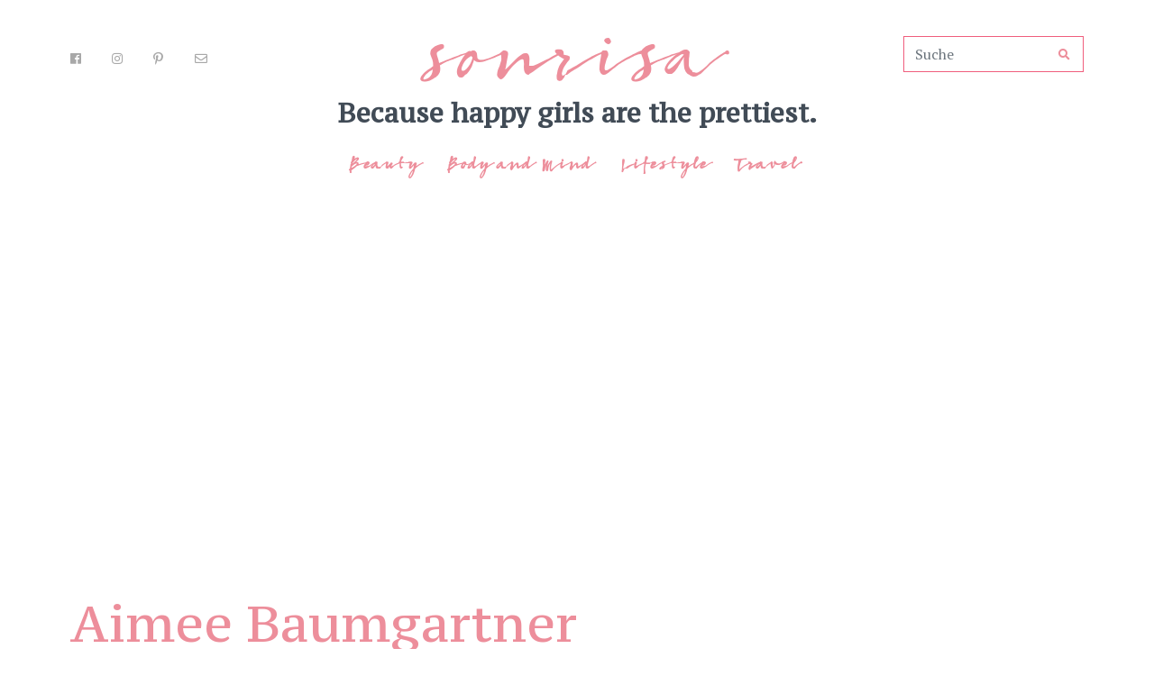

--- FILE ---
content_type: text/html; charset=UTF-8
request_url: https://www.sonrisa.ch/tag/aimee-baumgartner/
body_size: 29276
content:
<!doctype html>
<!--[if lt IE 7]>
<html class="no-js ie ie6 lt-ie9 lt-ie8 lt-ie7" lang="de"> <![endif]-->
<!--[if IE 7]>
<html class="no-js ie ie7 lt-ie9 lt-ie8" lang="de"> <![endif]-->
<!--[if IE 8]>
<html class="no-js ie ie8 lt-ie9" lang="de"> <![endif]-->
<!--[if gt IE 8]><!-->
<html class="no-js" lang="de"> <!--<![endif]-->
<head>
    <meta charset="UTF-8"/>
    <title>
                    Aimee Baumgartner Archives - Sonrisa
            </title>

            <meta name="description"
              content="Because Happy Girls Are The Prettiest">

    <meta http-equiv="Content-Type" content="text/html; charset=UTF-8"/>
    <meta http-equiv="X-UA-Compatible" content="IE=edge,chrome=1">
    <meta name="viewport" content="width=device-width, initial-scale=1.0">
    <meta name="apple-mobile-web-app-capable" content="yes"/>
    <link rel="pingback" href="https://www.sonrisa.ch/xmlrpc.php"/>


    <!-- Start Favicons -->
    <link rel="apple-touch-icon" sizes="180x180" href="https://www.sonrisa.ch/wp-content/themes/srsly-timber/dist/favicons/apple-touch-icon.png">
<link rel="icon" type="image/png" sizes="32x32" href="https://www.sonrisa.ch/wp-content/themes/srsly-timber/dist/favicons/favicon-32x32.png">
<link rel="icon" type="image/png" sizes="16x16" href="https://www.sonrisa.ch/wp-content/themes/srsly-timber/dist/favicons/favicon-16x16.png">
<link rel="manifest" href="https://www.sonrisa.ch/wp-content/themes/srsly-timber/dist/favicons/site.webmanifest">
<link rel="mask-icon" href="https://www.sonrisa.ch/wp-content/themes/srsly-timber/dist/favicons/safari-pinned-tab.svg" color="#ffffff">
<link rel="shortcut icon" href="https://www.sonrisa.ch/wp-content/themes/srsly-timber/dist/favicons/favicon.ico">
<meta name="msapplication-TileColor" content="#ffffff">
<meta name="msapplication-TileImage" content="https://www.sonrisa.ch/wp-content/themes/srsly-timber/dist/favicons/mstile-144x144.png">
<meta name="msapplication-config" content="https://www.sonrisa.ch/wp-content/themes/srsly-timber/dist/favicons/browserconfig.xml">
<meta name="theme-color" content="#ffffff">    <!-- End Favicons -->

    <!-- Start Srsly Header -->
    <link rel="stylesheet" id="main-css" href="https://www.sonrisa.ch/wp-content/themes/srsly-timber/dist/css/srsly.css?rev=2c122650e3fed5d8efed8b55c800324e" type="text/css" media="all">
<script type="text/javascript" src="https://www.sonrisa.ch/wp-content/themes/srsly-timber/dist/js/srsly-head.js?rev=d098260206511536491a4cf98c244773"></script>
    <!-- End Srsly Header -->

    <meta name='robots' content='index, follow, max-image-preview:large, max-snippet:-1, max-video-preview:-1' />

	<!-- This site is optimized with the Yoast SEO plugin v26.8 - https://yoast.com/product/yoast-seo-wordpress/ -->
	<link rel="canonical" href="https://www.sonrisa.ch/tag/aimee-baumgartner/" />
	<meta property="og:locale" content="de_DE" />
	<meta property="og:type" content="article" />
	<meta property="og:title" content="Aimee Baumgartner Archives - Sonrisa" />
	<meta property="og:url" content="https://www.sonrisa.ch/tag/aimee-baumgartner/" />
	<meta property="og:site_name" content="Sonrisa" />
	<meta property="og:image" content="https://www.sonrisa.ch/wp-content/uploads/2025/07/Van-Oordt-Photography_-51-1.jpg" />
	<meta property="og:image:width" content="1067" />
	<meta property="og:image:height" content="600" />
	<meta property="og:image:type" content="image/jpeg" />
	<meta name="twitter:card" content="summary_large_image" />
	<script type="application/ld+json" class="yoast-schema-graph">{"@context":"https://schema.org","@graph":[{"@type":"CollectionPage","@id":"https://www.sonrisa.ch/tag/aimee-baumgartner/","url":"https://www.sonrisa.ch/tag/aimee-baumgartner/","name":"Aimee Baumgartner Archives - Sonrisa","isPartOf":{"@id":"https://www.sonrisa.ch/#website"},"primaryImageOfPage":{"@id":"https://www.sonrisa.ch/tag/aimee-baumgartner/#primaryimage"},"image":{"@id":"https://www.sonrisa.ch/tag/aimee-baumgartner/#primaryimage"},"thumbnailUrl":"https://www.sonrisa.ch/wp-content/uploads/2023/05/Supergoop-review-sonrisa-Titelbild-scaled.jpg","breadcrumb":{"@id":"https://www.sonrisa.ch/tag/aimee-baumgartner/#breadcrumb"},"inLanguage":"de"},{"@type":"ImageObject","inLanguage":"de","@id":"https://www.sonrisa.ch/tag/aimee-baumgartner/#primaryimage","url":"https://www.sonrisa.ch/wp-content/uploads/2023/05/Supergoop-review-sonrisa-Titelbild-scaled.jpg","contentUrl":"https://www.sonrisa.ch/wp-content/uploads/2023/05/Supergoop-review-sonrisa-Titelbild-scaled.jpg","width":2560,"height":1440,"caption":"Beauty-Review: Gastbloggerin Aimee Baumgartner hat vier Bestseller von Supergoop ausprobiert und berichtet auf sonrisa von ihren Erfahrungen."},{"@type":"BreadcrumbList","@id":"https://www.sonrisa.ch/tag/aimee-baumgartner/#breadcrumb","itemListElement":[{"@type":"ListItem","position":1,"name":"Home","item":"https://www.sonrisa.ch/"},{"@type":"ListItem","position":2,"name":"Aimee Baumgartner"}]},{"@type":"WebSite","@id":"https://www.sonrisa.ch/#website","url":"https://www.sonrisa.ch/","name":"Sonrisa","description":"Because Happy Girls Are The Prettiest","publisher":{"@id":"https://www.sonrisa.ch/#/schema/person/d6b69273e3dbc7fbd758cbd3afa489e7"},"potentialAction":[{"@type":"SearchAction","target":{"@type":"EntryPoint","urlTemplate":"https://www.sonrisa.ch/?s={search_term_string}"},"query-input":{"@type":"PropertyValueSpecification","valueRequired":true,"valueName":"search_term_string"}}],"inLanguage":"de"},{"@type":["Person","Organization"],"@id":"https://www.sonrisa.ch/#/schema/person/d6b69273e3dbc7fbd758cbd3afa489e7","name":"Katrin Roth","image":{"@type":"ImageObject","inLanguage":"de","@id":"https://www.sonrisa.ch/#/schema/person/image/","url":"https://secure.gravatar.com/avatar/b297169b8ac970562430c3259b299ee8305cf7d41b0de96a0c9cb98e76c28f5a?s=96&d=mm&r=g","contentUrl":"https://secure.gravatar.com/avatar/b297169b8ac970562430c3259b299ee8305cf7d41b0de96a0c9cb98e76c28f5a?s=96&d=mm&r=g","caption":"Katrin Roth"},"logo":{"@id":"https://www.sonrisa.ch/#/schema/person/image/"},"sameAs":["http://www.katrinroth.ch"]}]}</script>
	<!-- / Yoast SEO plugin. -->


<link rel="alternate" type="application/rss+xml" title="Sonrisa &raquo; Feed" href="https://www.sonrisa.ch/feed/" />
<link rel="alternate" type="application/rss+xml" title="Sonrisa &raquo; Kommentar-Feed" href="https://www.sonrisa.ch/comments/feed/" />
<script type="text/javascript" id="wpp-js" src="https://www.sonrisa.ch/wp-content/plugins/wordpress-popular-posts/assets/js/wpp.min.js?ver=7.3.6" data-sampling="0" data-sampling-rate="100" data-api-url="https://www.sonrisa.ch/wp-json/wordpress-popular-posts" data-post-id="0" data-token="95089df2d4" data-lang="0" data-debug="0"></script>
<link rel="alternate" type="application/rss+xml" title="Sonrisa &raquo; Schlagwort-Feed zu Aimee Baumgartner" href="https://www.sonrisa.ch/tag/aimee-baumgartner/feed/" />
<style id='wp-img-auto-sizes-contain-inline-css' type='text/css'>
img:is([sizes=auto i],[sizes^="auto," i]){contain-intrinsic-size:3000px 1500px}
/*# sourceURL=wp-img-auto-sizes-contain-inline-css */
</style>

<link rel='stylesheet' id='sbi_styles-css' href='https://www.sonrisa.ch/wp-content/plugins/instagram-feed/css/sbi-styles.min.css?ver=6.10.0' type='text/css' media='all' />
<style id='wp-emoji-styles-inline-css' type='text/css'>

	img.wp-smiley, img.emoji {
		display: inline !important;
		border: none !important;
		box-shadow: none !important;
		height: 1em !important;
		width: 1em !important;
		margin: 0 0.07em !important;
		vertical-align: -0.1em !important;
		background: none !important;
		padding: 0 !important;
	}
/*# sourceURL=wp-emoji-styles-inline-css */
</style>
<link rel='stylesheet' id='wp-block-library-css' href='https://www.sonrisa.ch/wp-includes/css/dist/block-library/style.min.css?ver=6.9' type='text/css' media='all' />
<style id='global-styles-inline-css' type='text/css'>
:root{--wp--preset--aspect-ratio--square: 1;--wp--preset--aspect-ratio--4-3: 4/3;--wp--preset--aspect-ratio--3-4: 3/4;--wp--preset--aspect-ratio--3-2: 3/2;--wp--preset--aspect-ratio--2-3: 2/3;--wp--preset--aspect-ratio--16-9: 16/9;--wp--preset--aspect-ratio--9-16: 9/16;--wp--preset--color--black: #000000;--wp--preset--color--cyan-bluish-gray: #abb8c3;--wp--preset--color--white: #FFFFFF;--wp--preset--color--pale-pink: #f78da7;--wp--preset--color--vivid-red: #cf2e2e;--wp--preset--color--luminous-vivid-orange: #ff6900;--wp--preset--color--luminous-vivid-amber: #fcb900;--wp--preset--color--light-green-cyan: #7bdcb5;--wp--preset--color--vivid-green-cyan: #00d084;--wp--preset--color--pale-cyan-blue: #8ed1fc;--wp--preset--color--vivid-cyan-blue: #0693e3;--wp--preset--color--vivid-purple: #9b51e0;--wp--preset--color--primary: #005a7b;--wp--preset--color--brand-bglight: #f8f9fa;--wp--preset--color--brand-secondary: #ece9e4;--wp--preset--gradient--vivid-cyan-blue-to-vivid-purple: linear-gradient(135deg,rgb(6,147,227) 0%,rgb(155,81,224) 100%);--wp--preset--gradient--light-green-cyan-to-vivid-green-cyan: linear-gradient(135deg,rgb(122,220,180) 0%,rgb(0,208,130) 100%);--wp--preset--gradient--luminous-vivid-amber-to-luminous-vivid-orange: linear-gradient(135deg,rgb(252,185,0) 0%,rgb(255,105,0) 100%);--wp--preset--gradient--luminous-vivid-orange-to-vivid-red: linear-gradient(135deg,rgb(255,105,0) 0%,rgb(207,46,46) 100%);--wp--preset--gradient--very-light-gray-to-cyan-bluish-gray: linear-gradient(135deg,rgb(238,238,238) 0%,rgb(169,184,195) 100%);--wp--preset--gradient--cool-to-warm-spectrum: linear-gradient(135deg,rgb(74,234,220) 0%,rgb(151,120,209) 20%,rgb(207,42,186) 40%,rgb(238,44,130) 60%,rgb(251,105,98) 80%,rgb(254,248,76) 100%);--wp--preset--gradient--blush-light-purple: linear-gradient(135deg,rgb(255,206,236) 0%,rgb(152,150,240) 100%);--wp--preset--gradient--blush-bordeaux: linear-gradient(135deg,rgb(254,205,165) 0%,rgb(254,45,45) 50%,rgb(107,0,62) 100%);--wp--preset--gradient--luminous-dusk: linear-gradient(135deg,rgb(255,203,112) 0%,rgb(199,81,192) 50%,rgb(65,88,208) 100%);--wp--preset--gradient--pale-ocean: linear-gradient(135deg,rgb(255,245,203) 0%,rgb(182,227,212) 50%,rgb(51,167,181) 100%);--wp--preset--gradient--electric-grass: linear-gradient(135deg,rgb(202,248,128) 0%,rgb(113,206,126) 100%);--wp--preset--gradient--midnight: linear-gradient(135deg,rgb(2,3,129) 0%,rgb(40,116,252) 100%);--wp--preset--font-size--small: 13px;--wp--preset--font-size--medium: 20px;--wp--preset--font-size--large: 36px;--wp--preset--font-size--x-large: 42px;--wp--preset--spacing--20: 0.44rem;--wp--preset--spacing--30: 0.67rem;--wp--preset--spacing--40: 1rem;--wp--preset--spacing--50: 1.5rem;--wp--preset--spacing--60: 2.25rem;--wp--preset--spacing--70: 3.38rem;--wp--preset--spacing--80: 5.06rem;--wp--preset--shadow--natural: 6px 6px 9px rgba(0, 0, 0, 0.2);--wp--preset--shadow--deep: 12px 12px 50px rgba(0, 0, 0, 0.4);--wp--preset--shadow--sharp: 6px 6px 0px rgba(0, 0, 0, 0.2);--wp--preset--shadow--outlined: 6px 6px 0px -3px rgb(255, 255, 255), 6px 6px rgb(0, 0, 0);--wp--preset--shadow--crisp: 6px 6px 0px rgb(0, 0, 0);}:where(.is-layout-flex){gap: 0.5em;}:where(.is-layout-grid){gap: 0.5em;}body .is-layout-flex{display: flex;}.is-layout-flex{flex-wrap: wrap;align-items: center;}.is-layout-flex > :is(*, div){margin: 0;}body .is-layout-grid{display: grid;}.is-layout-grid > :is(*, div){margin: 0;}:where(.wp-block-columns.is-layout-flex){gap: 2em;}:where(.wp-block-columns.is-layout-grid){gap: 2em;}:where(.wp-block-post-template.is-layout-flex){gap: 1.25em;}:where(.wp-block-post-template.is-layout-grid){gap: 1.25em;}.has-black-color{color: var(--wp--preset--color--black) !important;}.has-cyan-bluish-gray-color{color: var(--wp--preset--color--cyan-bluish-gray) !important;}.has-white-color{color: var(--wp--preset--color--white) !important;}.has-pale-pink-color{color: var(--wp--preset--color--pale-pink) !important;}.has-vivid-red-color{color: var(--wp--preset--color--vivid-red) !important;}.has-luminous-vivid-orange-color{color: var(--wp--preset--color--luminous-vivid-orange) !important;}.has-luminous-vivid-amber-color{color: var(--wp--preset--color--luminous-vivid-amber) !important;}.has-light-green-cyan-color{color: var(--wp--preset--color--light-green-cyan) !important;}.has-vivid-green-cyan-color{color: var(--wp--preset--color--vivid-green-cyan) !important;}.has-pale-cyan-blue-color{color: var(--wp--preset--color--pale-cyan-blue) !important;}.has-vivid-cyan-blue-color{color: var(--wp--preset--color--vivid-cyan-blue) !important;}.has-vivid-purple-color{color: var(--wp--preset--color--vivid-purple) !important;}.has-black-background-color{background-color: var(--wp--preset--color--black) !important;}.has-cyan-bluish-gray-background-color{background-color: var(--wp--preset--color--cyan-bluish-gray) !important;}.has-white-background-color{background-color: var(--wp--preset--color--white) !important;}.has-pale-pink-background-color{background-color: var(--wp--preset--color--pale-pink) !important;}.has-vivid-red-background-color{background-color: var(--wp--preset--color--vivid-red) !important;}.has-luminous-vivid-orange-background-color{background-color: var(--wp--preset--color--luminous-vivid-orange) !important;}.has-luminous-vivid-amber-background-color{background-color: var(--wp--preset--color--luminous-vivid-amber) !important;}.has-light-green-cyan-background-color{background-color: var(--wp--preset--color--light-green-cyan) !important;}.has-vivid-green-cyan-background-color{background-color: var(--wp--preset--color--vivid-green-cyan) !important;}.has-pale-cyan-blue-background-color{background-color: var(--wp--preset--color--pale-cyan-blue) !important;}.has-vivid-cyan-blue-background-color{background-color: var(--wp--preset--color--vivid-cyan-blue) !important;}.has-vivid-purple-background-color{background-color: var(--wp--preset--color--vivid-purple) !important;}.has-black-border-color{border-color: var(--wp--preset--color--black) !important;}.has-cyan-bluish-gray-border-color{border-color: var(--wp--preset--color--cyan-bluish-gray) !important;}.has-white-border-color{border-color: var(--wp--preset--color--white) !important;}.has-pale-pink-border-color{border-color: var(--wp--preset--color--pale-pink) !important;}.has-vivid-red-border-color{border-color: var(--wp--preset--color--vivid-red) !important;}.has-luminous-vivid-orange-border-color{border-color: var(--wp--preset--color--luminous-vivid-orange) !important;}.has-luminous-vivid-amber-border-color{border-color: var(--wp--preset--color--luminous-vivid-amber) !important;}.has-light-green-cyan-border-color{border-color: var(--wp--preset--color--light-green-cyan) !important;}.has-vivid-green-cyan-border-color{border-color: var(--wp--preset--color--vivid-green-cyan) !important;}.has-pale-cyan-blue-border-color{border-color: var(--wp--preset--color--pale-cyan-blue) !important;}.has-vivid-cyan-blue-border-color{border-color: var(--wp--preset--color--vivid-cyan-blue) !important;}.has-vivid-purple-border-color{border-color: var(--wp--preset--color--vivid-purple) !important;}.has-vivid-cyan-blue-to-vivid-purple-gradient-background{background: var(--wp--preset--gradient--vivid-cyan-blue-to-vivid-purple) !important;}.has-light-green-cyan-to-vivid-green-cyan-gradient-background{background: var(--wp--preset--gradient--light-green-cyan-to-vivid-green-cyan) !important;}.has-luminous-vivid-amber-to-luminous-vivid-orange-gradient-background{background: var(--wp--preset--gradient--luminous-vivid-amber-to-luminous-vivid-orange) !important;}.has-luminous-vivid-orange-to-vivid-red-gradient-background{background: var(--wp--preset--gradient--luminous-vivid-orange-to-vivid-red) !important;}.has-very-light-gray-to-cyan-bluish-gray-gradient-background{background: var(--wp--preset--gradient--very-light-gray-to-cyan-bluish-gray) !important;}.has-cool-to-warm-spectrum-gradient-background{background: var(--wp--preset--gradient--cool-to-warm-spectrum) !important;}.has-blush-light-purple-gradient-background{background: var(--wp--preset--gradient--blush-light-purple) !important;}.has-blush-bordeaux-gradient-background{background: var(--wp--preset--gradient--blush-bordeaux) !important;}.has-luminous-dusk-gradient-background{background: var(--wp--preset--gradient--luminous-dusk) !important;}.has-pale-ocean-gradient-background{background: var(--wp--preset--gradient--pale-ocean) !important;}.has-electric-grass-gradient-background{background: var(--wp--preset--gradient--electric-grass) !important;}.has-midnight-gradient-background{background: var(--wp--preset--gradient--midnight) !important;}.has-small-font-size{font-size: var(--wp--preset--font-size--small) !important;}.has-medium-font-size{font-size: var(--wp--preset--font-size--medium) !important;}.has-large-font-size{font-size: var(--wp--preset--font-size--large) !important;}.has-x-large-font-size{font-size: var(--wp--preset--font-size--x-large) !important;}
/*# sourceURL=global-styles-inline-css */
</style>

<style id='classic-theme-styles-inline-css' type='text/css'>
/*! This file is auto-generated */
.wp-block-button__link{color:#fff;background-color:#32373c;border-radius:9999px;box-shadow:none;text-decoration:none;padding:calc(.667em + 2px) calc(1.333em + 2px);font-size:1.125em}.wp-block-file__button{background:#32373c;color:#fff;text-decoration:none}
/*# sourceURL=/wp-includes/css/classic-themes.min.css */
</style>
<link rel='stylesheet' id='gutenbergthemeblocks-style-css' href='https://www.sonrisa.ch/wp-content/themes/srsly-timber/dist/css/srsly-blocks.css?ver=6.9' type='text/css' media='all' />
<link rel='stylesheet' id='better-recent-comments-css' href='https://www.sonrisa.ch/wp-content/plugins/better-recent-comments/assets/css/better-recent-comments.min.css?ver=6.9' type='text/css' media='all' />
<link rel='stylesheet' id='wordpress-popular-posts-css-css' href='https://www.sonrisa.ch/wp-content/plugins/wordpress-popular-posts/assets/css/wpp.css?ver=7.3.6' type='text/css' media='all' />
<script type="text/javascript" src="https://www.sonrisa.ch/wp-includes/js/jquery/jquery.min.js?ver=3.7.1" id="jquery-core-js"></script>
<script type="text/javascript" src="https://www.sonrisa.ch/wp-includes/js/jquery/jquery-migrate.min.js?ver=3.4.1" id="jquery-migrate-js"></script>
<link rel="https://api.w.org/" href="https://www.sonrisa.ch/wp-json/" /><link rel="alternate" title="JSON" type="application/json" href="https://www.sonrisa.ch/wp-json/wp/v2/tags/2486" /><link rel="EditURI" type="application/rsd+xml" title="RSD" href="https://www.sonrisa.ch/xmlrpc.php?rsd" />
<meta name="generator" content="WordPress 6.9" />
		<script type="text/javascript" async defer data-pin-color="red"  data-pin-hover="true"
			src="https://www.sonrisa.ch/wp-content/plugins/pinterest-pin-it-button-on-image-hover-and-post/js/pinit.js"></script>
		<script type="text/javascript">
	window._wp_rp_static_base_url = 'https://wprp.zemanta.com/static/';
	window._wp_rp_wp_ajax_url = "https://www.sonrisa.ch/wp-admin/admin-ajax.php";
	window._wp_rp_plugin_version = '3.6.4';
	window._wp_rp_post_id = '37399';
	window._wp_rp_num_rel_posts = '3';
	window._wp_rp_thumbnails = true;
	window._wp_rp_post_title = 'Worth+the+hype%3F+Der+Testbericht+von+Gastbloggerin+Aimee+%C3%BCber+die+Kultprodukte+von+Supergoop';
	window._wp_rp_post_tags = ['supergoop', 'testbericht', 'aimee+baumgartner', 'gastblog', 'sephora+schweiz', 'beauty', 'bei', 'skincar', 'da', 'und', 'haut', 'der', 'fr', 'instagram', 'aime', 'sein', 'den', 'von', 'welch', 'holli', 'sephora'];
	window._wp_rp_promoted_content = true;
</script>
<link rel="stylesheet" href="https://www.sonrisa.ch/wp-content/plugins/wordpress-23-related-posts-plugin/static/themes/vertical.css?version=3.6.4" />
<style type="text/css">
.related_post_title {
font-size: 30px !important;
}
.wp_rp_wrap .related_post_title {
margin-bottom: 30px !important;
}
ul.related_post {
}
ul.related_post li {
    width: 32% !important;
margin-bottom: 20px !important;
}
ul.related_post li:last-child {
margin-right: 0 !important;
}
ul.related_post li a {
font-family: "BambusaPro_Regular", "Dancing Script", cursive;
font-size: 20px !important;
line-height: 25px !important;
text-transform: lowercase;
text-align: center;
}
ul.related_post li img {
    width: 100% !important;
    height: auto !important;
margin-bottom: 20px !important;
border-radius: 0 !important;
box-shadow: none !important;
}
@media screen and (max-width: 767px) {
ul.related_post li {
width: 100% !important;
margin: 0 0 20px !important;
}
}</style>
            <style id="wpp-loading-animation-styles">@-webkit-keyframes bgslide{from{background-position-x:0}to{background-position-x:-200%}}@keyframes bgslide{from{background-position-x:0}to{background-position-x:-200%}}.wpp-widget-block-placeholder,.wpp-shortcode-placeholder{margin:0 auto;width:60px;height:3px;background:#dd3737;background:linear-gradient(90deg,#dd3737 0%,#571313 10%,#dd3737 100%);background-size:200% auto;border-radius:3px;-webkit-animation:bgslide 1s infinite linear;animation:bgslide 1s infinite linear}</style>
            <link rel="icon" href="https://www.sonrisa.ch/wp-content/uploads/2016/12/cropped-favicon-32x32.png" sizes="32x32" />
<link rel="icon" href="https://www.sonrisa.ch/wp-content/uploads/2016/12/cropped-favicon-192x192.png" sizes="192x192" />
<link rel="apple-touch-icon" href="https://www.sonrisa.ch/wp-content/uploads/2016/12/cropped-favicon-180x180.png" />
<meta name="msapplication-TileImage" content="https://www.sonrisa.ch/wp-content/uploads/2016/12/cropped-favicon-270x270.png" />



    <!--[if IE]>
    <script src="https://cdn.jsdelivr.net/g/html5shiv@3.7.3,respond@1.4.2"></script>
    <![endif]-->


    <!-- Google Analytics -->
    <script> (function (i, s, o, g, r, a, m) {
            i['GoogleAnalyticsObject'] = r;
            i[r] = i[r] || function () {
                (i[r].q = i[r].q || []).push(arguments)
            }, i[r].l = 1 * new Date();
            a = s.createElement(o), m = s.getElementsByTagName(o)[0];
            a.async = 1;
            a.src = g;
            m.parentNode.insertBefore(a, m)
        })(window, document, 'script', 'https://www.google-analytics.com/analytics.js', 'ga');
        ga('create', 'UA-88741130-1', 'auto');
        ga('send', 'pageview'); </script> <!-- End Google Analytics -->


    <!-- Facebook -->
    <div id="fb-root"></div>
    <script async defer crossorigin="anonymous"
            src="https://connect.facebook.net/en_GB/sdk.js#xfbml=1&version=v5.0"></script>

    <!-- Pinterest -->
    <script async defer src="//assets.pinterest.com/js/pinit.js"></script>

    <script data-ad-client="ca-pub-4866774453634627" async
            src="https://pagead2.googlesyndication.com/pagead/js/adsbygoogle.js"></script>    <style type="text/css">

</style></head>


<body class="archive tag tag-aimee-baumgartner tag-2486 wp-embed-responsive wp-theme-srsly-timber" data-template="_base.twig">
<!-- facebook -->
<script>
    window.fbAsyncInit = function() {
        FB.init({
            appId            : '1697858427193336',
            autoLogAppEvents : true,
            xfbml            : true,
            version          : 'v6.0'
        });
        FB.AppEvents.logPageView();
    };
</script>
<script async defer src="https://connect.facebook.net/en_US/sdk.js"></script>

<!-- Google Tag Manager (noscript) -->
<noscript><iframe src="https://www.googletagmanager.com/ns.html?id=GTM-MMNX4CB" height="0" width="0" style="display:none;visibility:hidden"></iframe></noscript>
<!-- End Google Tag Manager (noscript) -->

<div id="wrapper" class="base__wrapper">


    <header id="header" class="fixed-top">
    <div class="container">
        <div class="row">
            <div class="col-4 order-lg-0 hidden-md">
                <div class="nav-social">
                    <ul class="social-profiles">
                                                    <li>
                                <a class="social-link" href="https://www.facebook.com/sonrisa.ch/"
                                   target="_blank"><i class="fab fa-facebook"></i></a>
                            </li>
                                                    <li>
                                <a class="social-link" href="https://www.instagram.com/katrincroth/"
                                   target="_blank"><i class="fab fa-instagram"></i></a>
                            </li>
                                                    <li>
                                <a class="social-link" href="https://www.pinterest.co.uk/sonrisa5815/"
                                   target="_blank"><i class="fab fa-pinterest-p"></i></a>
                            </li>
                                                    <li>
                                <a class="social-link" href="https://katrinroth.us17.list-manage.com/subscribe?u=9571dc919fc5a804e03a2328b&id=24f12fc591"
                                   target="_blank"><i class="far fa-envelope"></i></a>
                            </li>
                                            </ul>
                </div>
            </div>

            <div class="col-4 order-1 order-lg-1 d-flex justify-content-center">
                <a class="navbar-brand" href="/">
                    <svg id="Layer_1" data-name="Layer 1" xmlns="http://www.w3.org/2000/svg" viewBox="0 0 432.92 120.91">
    <defs>
    </defs>
    <title>logo-sonrisa</title>
    <g id="Simbols">
        <g id="Main-menu">
            <g id="sonrisa">
                <g class="cls-1">
                    <text class="cls-2" transform="translate(0 64.42)">sonrisa</text>
                </g>
            </g>
        </g>
    </g>
</svg>                </a>
            </div>


            <div class="col-6 col-lg-4 order-3 order-lg-2">
                <div class="search-nav">
                                        <form role="search" method="get" class="search-form" action="https://www.sonrisa.ch">
    <div class="input-group">
        <input id="s" type="search" value="" name="s" placeholder="Suche" class="search-form__input form-control" />
        <div class="input-group-append">
            <button class="search-form__submit btn btn-outline-primary" type="submit"><i class="fa fa-search"></i></button>
        </div>
    </div>
    <input type="hidden" name="lang" value="de"/>
</form>                </div>
            </div>

            <div class="col-12 order-2 order-lg-3">
                <h1 class="nav-slogan text-center">Because happy girls are the prettiest.</h1>
            </div>

            <div class="col-12 col-lg-8 offset-lg-2 col-xl-7 offset-xl-3 col-md-12 offset-md-0 order-1  order-lg-4 ">
                <nav class="navbar navbar-expand-lg navbar-top">
                    <a class="navbar-mobile" href="/">
                        <svg id="Layer_1" data-name="Layer 1" xmlns="http://www.w3.org/2000/svg" viewBox="0 0 432.92 120.91">
    <defs>
    </defs>
    <title>logo-sonrisa</title>
    <g id="Simbols">
        <g id="Main-menu">
            <g id="sonrisa">
                <g class="cls-1">
                    <text class="cls-2" transform="translate(0 64.42)">sonrisa</text>
                </g>
            </g>
        </g>
    </g>
</svg>                    </a>
                    <button class="navbar-toggler" type="button" data-toggle="collapse"
                            data-target="#navbarSupportedContent"
                            aria-controls="navbarSupportedContent" aria-expanded="false"
                            aria-label="Navigation ausklappen">
                        <i class="fa fa-bars"></i>
                    </button>

                    <div class="collapse navbar-collapse" id="navbarSupportedContent">

                        <ul class="navbar-nav justify-content-center">
                                                            <li class="nav-item nav-item--secondary  menu-item menu-item-type-taxonomy menu-item-object-category menu-item-17063">
                                                                            <a class="nav-link" target=""
                                           href="https://www.sonrisa.ch/category/beauty/">Beauty</a>
                                                                                                        </li>
                                                            <li class="nav-item nav-item--secondary  menu-item menu-item-type-taxonomy menu-item-object-category menu-item-17064">
                                                                            <a class="nav-link" target=""
                                           href="https://www.sonrisa.ch/category/body-and-mind/">Body and Mind</a>
                                                                                                        </li>
                                                            <li class="nav-item nav-item--secondary  menu-item menu-item-type-taxonomy menu-item-object-category menu-item-17065">
                                                                            <a class="nav-link" target=""
                                           href="https://www.sonrisa.ch/category/lifestyle/">Lifestyle</a>
                                                                                                        </li>
                                                            <li class="nav-item nav-item--secondary  menu-item menu-item-type-taxonomy menu-item-object-category menu-item-17066 last">
                                                                            <a class="nav-link" target=""
                                           href="https://www.sonrisa.ch/category/travel/">Travel</a>
                                                                                                        </li>
                            
                            <div class="search-nav-mobile">
                                                                <form role="search" method="get" class="search-form" action="https://www.sonrisa.ch">
    <div class="input-group">
        <input id="s" type="search" value="" name="s" placeholder="Suche" class="search-form__input form-control" />
        <div class="input-group-append">
            <button class="search-form__submit btn btn-outline-primary" type="submit"><i class="fa fa-search"></i></button>
        </div>
    </div>
    <input type="hidden" name="lang" value="de"/>
</form>                            </div>

                            <div class="nav-social-mobile">
                                <ul class="social-profiles">
                                                                            <li>
                                            <a class="social-link" href="https://www.facebook.com/sonrisa.ch/"
                                               target=""><i class="fab fa-facebook"></i></a>
                                        </li>
                                                                            <li>
                                            <a class="social-link" href="https://www.instagram.com/katrincroth/"
                                               target=""><i class="fab fa-instagram"></i></a>
                                        </li>
                                                                            <li>
                                            <a class="social-link" href="https://www.pinterest.co.uk/sonrisa5815/"
                                               target=""><i class="fab fa-pinterest-p"></i></a>
                                        </li>
                                                                            <li>
                                            <a class="social-link" href="https://katrinroth.us17.list-manage.com/subscribe?u=9571dc919fc5a804e03a2328b&id=24f12fc591"
                                               target="_blank"><i class="far fa-envelope"></i></a>
                                        </li>
                                                                    </ul>
                            </div>
                        </ul>
                    </div>
                </nav>
            </div>

        </div>
    </div>
    </div>
</header>


    <main id="content">

        
    
<div class="page__header">
</div>


    

    <div class="page__content">


        
                    <div class="section section--posts">
    <div class="container">
        <div class="section__inner">
            <div class="row">
                <div class="col-md-12">
                    <h2 class="section__title"><span>Aimee Baumgartner</span><div class="line"></div></h2>                                                                <div class="post-list">
                            <div class="row">
                                                                    <div class="col-12 col-sm-6 col-lg-4">
                                        <article class="teaser teaser--post teaser--vertical" id="teaser-37399">
    <a class="teaser__inner teaser-link" href="https://www.sonrisa.ch/worth-the-hype-der-testbericht-von-gastbloggerin-aimee-uber-die-kultprodukte-von-supergoop/">
        <div class="row">
            <div class="col-12">
                <div class="teaser__img">
                                            <div class="featured-image ">
            <img class="img-fluid d-block" src="https://www.sonrisa.ch/wp-content/uploads/2023/05/Supergoop-review-sonrisa-Titelbild-scaled-343x336-c-default.jpg" alt="Beauty-Review: Gastbloggerin Aimee Baumgartner hat vier Bestseller von Supergoop ausprobiert und berichtet auf sonrisa von ihren Erfahrungen." />
    </div>
                                        <div class="teaser__content">
                        <p class="teaser__cat">

                                                            Beauty
                            
                           </p>
                    </div>
                </div>
            </div>
            <div class="col-12">
                <h3 class="teaser__title">Worth the hype? Der Testbericht von Gastbloggerin Aimee über die Kultprodukte von Supergoop</h3>
                <div class="meta">
    <div class="meta__time">
        <i class=""></i> <time>5. Juni 2023</time>
    </div>
    </div>            </div>
        </div>
    </a>
</article>                                    </div>
                                                                    <div class="col-12 col-sm-6 col-lg-4">
                                        <article class="teaser teaser--post teaser--vertical" id="teaser-34374">
    <a class="teaser__inner teaser-link" href="https://www.sonrisa.ch/im-test-vinopure-von-caudalie/">
        <div class="row">
            <div class="col-12">
                <div class="teaser__img">
                                            <div class="featured-image ">
            <img class="img-fluid d-block" src="https://www.sonrisa.ch/wp-content/uploads/2022/10/Caudalie-Vinopure-Review-sonrisa-titelbild-343x336-c-default.jpg" alt="Worth the hype? Gastbloggerin Aimee berichtet auf sonrisa von ihren Erfahrungen mit der Vinopure Kollektion von Caudalie." />
    </div>
                                        <div class="teaser__content">
                        <p class="teaser__cat">

                                                            Beauty
                            
                           </p>
                    </div>
                </div>
            </div>
            <div class="col-12">
                <h3 class="teaser__title">Im Test: Vinopure von Caudalie</h3>
                <div class="meta">
    <div class="meta__time">
        <i class=""></i> <time>11. November 2022</time>
    </div>
    </div>            </div>
        </div>
    </a>
</article>                                    </div>
                                                            </div>
                        </div>
                                                        </div>
            </div>
        </div>
    </div>
</div>
        
        
    </div>
    <div class="section section--instagram">
    <div class="container">
        <div class="section__inner">
                            
<div id="sb_instagram"  class="sbi sbi_mob_col_1 sbi_tab_col_2 sbi_col_6 sbi_disable_mobile" style="padding-bottom: 10px; width: 100%;"	 data-feedid="*1"  data-res="auto" data-cols="6" data-colsmobile="1" data-colstablet="2" data-num="12" data-nummobile="" data-item-padding="5"	 data-shortcode-atts="{}"  data-postid="37399" data-locatornonce="bda01ef181" data-imageaspectratio="1:1" data-sbi-flags="favorLocal">
	<div class="sb_instagram_header "   >
	<a class="sbi_header_link" target="_blank"
	   rel="nofollow noopener" href="https://www.instagram.com/katrincroth/" title="@katrincroth">
		<div class="sbi_header_text">
			<div class="sbi_header_img"  data-avatar-url="https://scontent.cdninstagram.com/v/t51.2885-19/450108594_999003982224772_4866025375336087305_n.jpg?stp=dst-jpg_s206x206_tt6&amp;_nc_cat=103&amp;ccb=7-5&amp;_nc_sid=bf7eb4&amp;efg=eyJ2ZW5jb2RlX3RhZyI6InByb2ZpbGVfcGljLnd3dy4xMDY3LkMzIn0%3D&amp;_nc_ohc=bvjADkgyB54Q7kNvwFevRGb&amp;_nc_oc=AdmGWFi4tPvsrFmbrdPZk8I1zwkt6IpxeX7JYGLF3rdJEM7FCr_sNe__tn8j3pZAsBMyejJcTJC3MEimDKgRlANy&amp;_nc_zt=24&amp;_nc_ht=scontent.cdninstagram.com&amp;edm=AP4hL3IEAAAA&amp;_nc_tpa=Q5bMBQGueW8FJ_c1ymb1Y7sbrJgMf1NybHK-7Sx2CYbTefDpTw-bFxw9djHFZezlhFP38sijiUNMrI2kdw&amp;oh=00_Afq95u37TDgOwmawHZng_9gJ_9GewNeuuw8vCJDKzy8ZcQ&amp;oe=69826407">
									<div class="sbi_header_img_hover"  ><svg class="sbi_new_logo fa-instagram fa-w-14" aria-hidden="true" data-fa-processed="" aria-label="Instagram" data-prefix="fab" data-icon="instagram" role="img" viewBox="0 0 448 512">
                    <path fill="currentColor" d="M224.1 141c-63.6 0-114.9 51.3-114.9 114.9s51.3 114.9 114.9 114.9S339 319.5 339 255.9 287.7 141 224.1 141zm0 189.6c-41.1 0-74.7-33.5-74.7-74.7s33.5-74.7 74.7-74.7 74.7 33.5 74.7 74.7-33.6 74.7-74.7 74.7zm146.4-194.3c0 14.9-12 26.8-26.8 26.8-14.9 0-26.8-12-26.8-26.8s12-26.8 26.8-26.8 26.8 12 26.8 26.8zm76.1 27.2c-1.7-35.9-9.9-67.7-36.2-93.9-26.2-26.2-58-34.4-93.9-36.2-37-2.1-147.9-2.1-184.9 0-35.8 1.7-67.6 9.9-93.9 36.1s-34.4 58-36.2 93.9c-2.1 37-2.1 147.9 0 184.9 1.7 35.9 9.9 67.7 36.2 93.9s58 34.4 93.9 36.2c37 2.1 147.9 2.1 184.9 0 35.9-1.7 67.7-9.9 93.9-36.2 26.2-26.2 34.4-58 36.2-93.9 2.1-37 2.1-147.8 0-184.8zM398.8 388c-7.8 19.6-22.9 34.7-42.6 42.6-29.5 11.7-99.5 9-132.1 9s-102.7 2.6-132.1-9c-19.6-7.8-34.7-22.9-42.6-42.6-11.7-29.5-9-99.5-9-132.1s-2.6-102.7 9-132.1c7.8-19.6 22.9-34.7 42.6-42.6 29.5-11.7 99.5-9 132.1-9s102.7-2.6 132.1 9c19.6 7.8 34.7 22.9 42.6 42.6 11.7 29.5 9 99.5 9 132.1s2.7 102.7-9 132.1z"></path>
                </svg></div>
					<img  src="https://www.sonrisa.ch/wp-content/uploads/sb-instagram-feed-images/katrincroth.webp" alt="" width="50" height="50">
				
							</div>

			<div class="sbi_feedtheme_header_text">
				<h3>katrincroth</h3>
									<p class="sbi_bio">Beauty editor 💌 Founder sonrisa.ch ✨ Model @bibamodelmanagement ⚡ Coffee first, Chaos second ☕   Dramaqueen with ♏ energy, book hoarder 📚</p>
							</div>
		</div>
	</a>
</div>

	<div id="sbi_images"  style="gap: 10px;">
		<div class="sbi_item sbi_type_carousel sbi_new sbi_transition"
	id="sbi_18074256635573172" data-date="1769709429">
	<div class="sbi_photo_wrap">
		<a class="sbi_photo" href="https://www.instagram.com/p/DUGpGUJjSEg/" target="_blank" rel="noopener nofollow"
			data-full-res="https://scontent.cdninstagram.com/v/t51.82787-15/624707138_18556038436042356_7936014890028105018_n.jpg?stp=dst-jpg_e35_tt6&#038;_nc_cat=110&#038;ccb=7-5&#038;_nc_sid=18de74&#038;efg=eyJlZmdfdGFnIjoiQ0FST1VTRUxfSVRFTS5iZXN0X2ltYWdlX3VybGdlbi5DMyJ9&#038;_nc_ohc=EyeiQi0JgH4Q7kNvwGHrTvI&#038;_nc_oc=Adm5IcmcsYEQxD7pNE9Y9NL4FFcAmNLQ8N1a12jLhGrpVsIEPP15tjoDvrL0FSOwWu42oKcwhIgxx2EGm9NtOtfa&#038;_nc_zt=23&#038;_nc_ht=scontent.cdninstagram.com&#038;edm=ANo9K5cEAAAA&#038;_nc_gid=IrFFnD68U0L7UYWr_AtN8g&#038;oh=00_AfrVCWIwF6c8tUpiS5bzLITbjeEuu2krCmoqGYVUeOcvfQ&#038;oe=69825A84"
			data-img-src-set="{&quot;d&quot;:&quot;https:\/\/scontent.cdninstagram.com\/v\/t51.82787-15\/624707138_18556038436042356_7936014890028105018_n.jpg?stp=dst-jpg_e35_tt6&amp;_nc_cat=110&amp;ccb=7-5&amp;_nc_sid=18de74&amp;efg=eyJlZmdfdGFnIjoiQ0FST1VTRUxfSVRFTS5iZXN0X2ltYWdlX3VybGdlbi5DMyJ9&amp;_nc_ohc=EyeiQi0JgH4Q7kNvwGHrTvI&amp;_nc_oc=Adm5IcmcsYEQxD7pNE9Y9NL4FFcAmNLQ8N1a12jLhGrpVsIEPP15tjoDvrL0FSOwWu42oKcwhIgxx2EGm9NtOtfa&amp;_nc_zt=23&amp;_nc_ht=scontent.cdninstagram.com&amp;edm=ANo9K5cEAAAA&amp;_nc_gid=IrFFnD68U0L7UYWr_AtN8g&amp;oh=00_AfrVCWIwF6c8tUpiS5bzLITbjeEuu2krCmoqGYVUeOcvfQ&amp;oe=69825A84&quot;,&quot;150&quot;:&quot;https:\/\/scontent.cdninstagram.com\/v\/t51.82787-15\/624707138_18556038436042356_7936014890028105018_n.jpg?stp=dst-jpg_e35_tt6&amp;_nc_cat=110&amp;ccb=7-5&amp;_nc_sid=18de74&amp;efg=eyJlZmdfdGFnIjoiQ0FST1VTRUxfSVRFTS5iZXN0X2ltYWdlX3VybGdlbi5DMyJ9&amp;_nc_ohc=EyeiQi0JgH4Q7kNvwGHrTvI&amp;_nc_oc=Adm5IcmcsYEQxD7pNE9Y9NL4FFcAmNLQ8N1a12jLhGrpVsIEPP15tjoDvrL0FSOwWu42oKcwhIgxx2EGm9NtOtfa&amp;_nc_zt=23&amp;_nc_ht=scontent.cdninstagram.com&amp;edm=ANo9K5cEAAAA&amp;_nc_gid=IrFFnD68U0L7UYWr_AtN8g&amp;oh=00_AfrVCWIwF6c8tUpiS5bzLITbjeEuu2krCmoqGYVUeOcvfQ&amp;oe=69825A84&quot;,&quot;320&quot;:&quot;https:\/\/scontent.cdninstagram.com\/v\/t51.82787-15\/624707138_18556038436042356_7936014890028105018_n.jpg?stp=dst-jpg_e35_tt6&amp;_nc_cat=110&amp;ccb=7-5&amp;_nc_sid=18de74&amp;efg=eyJlZmdfdGFnIjoiQ0FST1VTRUxfSVRFTS5iZXN0X2ltYWdlX3VybGdlbi5DMyJ9&amp;_nc_ohc=EyeiQi0JgH4Q7kNvwGHrTvI&amp;_nc_oc=Adm5IcmcsYEQxD7pNE9Y9NL4FFcAmNLQ8N1a12jLhGrpVsIEPP15tjoDvrL0FSOwWu42oKcwhIgxx2EGm9NtOtfa&amp;_nc_zt=23&amp;_nc_ht=scontent.cdninstagram.com&amp;edm=ANo9K5cEAAAA&amp;_nc_gid=IrFFnD68U0L7UYWr_AtN8g&amp;oh=00_AfrVCWIwF6c8tUpiS5bzLITbjeEuu2krCmoqGYVUeOcvfQ&amp;oe=69825A84&quot;,&quot;640&quot;:&quot;https:\/\/scontent.cdninstagram.com\/v\/t51.82787-15\/624707138_18556038436042356_7936014890028105018_n.jpg?stp=dst-jpg_e35_tt6&amp;_nc_cat=110&amp;ccb=7-5&amp;_nc_sid=18de74&amp;efg=eyJlZmdfdGFnIjoiQ0FST1VTRUxfSVRFTS5iZXN0X2ltYWdlX3VybGdlbi5DMyJ9&amp;_nc_ohc=EyeiQi0JgH4Q7kNvwGHrTvI&amp;_nc_oc=Adm5IcmcsYEQxD7pNE9Y9NL4FFcAmNLQ8N1a12jLhGrpVsIEPP15tjoDvrL0FSOwWu42oKcwhIgxx2EGm9NtOtfa&amp;_nc_zt=23&amp;_nc_ht=scontent.cdninstagram.com&amp;edm=ANo9K5cEAAAA&amp;_nc_gid=IrFFnD68U0L7UYWr_AtN8g&amp;oh=00_AfrVCWIwF6c8tUpiS5bzLITbjeEuu2krCmoqGYVUeOcvfQ&amp;oe=69825A84&quot;}">
			<span class="sbi-screenreader">When women come together, incredible things happen</span>
			<svg class="svg-inline--fa fa-clone fa-w-16 sbi_lightbox_carousel_icon" aria-hidden="true" aria-label="Clone" data-fa-proƒcessed="" data-prefix="far" data-icon="clone" role="img" xmlns="http://www.w3.org/2000/svg" viewBox="0 0 512 512">
                    <path fill="currentColor" d="M464 0H144c-26.51 0-48 21.49-48 48v48H48c-26.51 0-48 21.49-48 48v320c0 26.51 21.49 48 48 48h320c26.51 0 48-21.49 48-48v-48h48c26.51 0 48-21.49 48-48V48c0-26.51-21.49-48-48-48zM362 464H54a6 6 0 0 1-6-6V150a6 6 0 0 1 6-6h42v224c0 26.51 21.49 48 48 48h224v42a6 6 0 0 1-6 6zm96-96H150a6 6 0 0 1-6-6V54a6 6 0 0 1 6-6h308a6 6 0 0 1 6 6v308a6 6 0 0 1-6 6z"></path>
                </svg>						<img src="https://www.sonrisa.ch/wp-content/plugins/instagram-feed/img/placeholder.png" alt="When women come together, incredible things happen.

💛 👯‍♀️

The first HERACTIVEDAY was sweaty, relaxed, loud, intense, fun, kind and full of women lifting each other up without even trying. 

It takes vision and heart to create something like this and you could feel both in every moment. Grateful for the @hergirlsclub.ch and already excited for Her Galentines Day on 14 February at @phinie_schmuckyourself with @drhauschka.ch 

 #girlpower #wellbeing #fitnessmotivation #hergirlsclub #HERACTIVEDAY" aria-hidden="true">
		</a>
	</div>
</div><div class="sbi_item sbi_type_carousel sbi_new sbi_transition"
	id="sbi_18094425833485705" data-date="1769615796">
	<div class="sbi_photo_wrap">
		<a class="sbi_photo" href="https://www.instagram.com/p/DUD2ge3iMNU/" target="_blank" rel="noopener nofollow"
			data-full-res="https://scontent.cdninstagram.com/v/t51.82787-15/624696560_18555733426042356_5004154795896031945_n.jpg?stp=dst-jpg_e35_tt6&#038;_nc_cat=103&#038;ccb=7-5&#038;_nc_sid=18de74&#038;efg=eyJlZmdfdGFnIjoiQ0FST1VTRUxfSVRFTS5iZXN0X2ltYWdlX3VybGdlbi5DMyJ9&#038;_nc_ohc=ZULQqhN04DsQ7kNvwE90Xj0&#038;_nc_oc=AdnA-JxRYID1r8lep_WN0uSrrkmNq2Frra6Ujcbt7lnhvJfL2Z_3jQaJT71GnNWgluzP4TWXBlFWJFvq3r8n6vkB&#038;_nc_zt=23&#038;_nc_ht=scontent.cdninstagram.com&#038;edm=ANo9K5cEAAAA&#038;_nc_gid=IrFFnD68U0L7UYWr_AtN8g&#038;oh=00_AfpqBzoFjLFKoqbpkF6Ci2_gLy2rQsc94xXZf3VpkUcPNw&#038;oe=69825610"
			data-img-src-set="{&quot;d&quot;:&quot;https:\/\/scontent.cdninstagram.com\/v\/t51.82787-15\/624696560_18555733426042356_5004154795896031945_n.jpg?stp=dst-jpg_e35_tt6&amp;_nc_cat=103&amp;ccb=7-5&amp;_nc_sid=18de74&amp;efg=eyJlZmdfdGFnIjoiQ0FST1VTRUxfSVRFTS5iZXN0X2ltYWdlX3VybGdlbi5DMyJ9&amp;_nc_ohc=ZULQqhN04DsQ7kNvwE90Xj0&amp;_nc_oc=AdnA-JxRYID1r8lep_WN0uSrrkmNq2Frra6Ujcbt7lnhvJfL2Z_3jQaJT71GnNWgluzP4TWXBlFWJFvq3r8n6vkB&amp;_nc_zt=23&amp;_nc_ht=scontent.cdninstagram.com&amp;edm=ANo9K5cEAAAA&amp;_nc_gid=IrFFnD68U0L7UYWr_AtN8g&amp;oh=00_AfpqBzoFjLFKoqbpkF6Ci2_gLy2rQsc94xXZf3VpkUcPNw&amp;oe=69825610&quot;,&quot;150&quot;:&quot;https:\/\/scontent.cdninstagram.com\/v\/t51.82787-15\/624696560_18555733426042356_5004154795896031945_n.jpg?stp=dst-jpg_e35_tt6&amp;_nc_cat=103&amp;ccb=7-5&amp;_nc_sid=18de74&amp;efg=eyJlZmdfdGFnIjoiQ0FST1VTRUxfSVRFTS5iZXN0X2ltYWdlX3VybGdlbi5DMyJ9&amp;_nc_ohc=ZULQqhN04DsQ7kNvwE90Xj0&amp;_nc_oc=AdnA-JxRYID1r8lep_WN0uSrrkmNq2Frra6Ujcbt7lnhvJfL2Z_3jQaJT71GnNWgluzP4TWXBlFWJFvq3r8n6vkB&amp;_nc_zt=23&amp;_nc_ht=scontent.cdninstagram.com&amp;edm=ANo9K5cEAAAA&amp;_nc_gid=IrFFnD68U0L7UYWr_AtN8g&amp;oh=00_AfpqBzoFjLFKoqbpkF6Ci2_gLy2rQsc94xXZf3VpkUcPNw&amp;oe=69825610&quot;,&quot;320&quot;:&quot;https:\/\/scontent.cdninstagram.com\/v\/t51.82787-15\/624696560_18555733426042356_5004154795896031945_n.jpg?stp=dst-jpg_e35_tt6&amp;_nc_cat=103&amp;ccb=7-5&amp;_nc_sid=18de74&amp;efg=eyJlZmdfdGFnIjoiQ0FST1VTRUxfSVRFTS5iZXN0X2ltYWdlX3VybGdlbi5DMyJ9&amp;_nc_ohc=ZULQqhN04DsQ7kNvwE90Xj0&amp;_nc_oc=AdnA-JxRYID1r8lep_WN0uSrrkmNq2Frra6Ujcbt7lnhvJfL2Z_3jQaJT71GnNWgluzP4TWXBlFWJFvq3r8n6vkB&amp;_nc_zt=23&amp;_nc_ht=scontent.cdninstagram.com&amp;edm=ANo9K5cEAAAA&amp;_nc_gid=IrFFnD68U0L7UYWr_AtN8g&amp;oh=00_AfpqBzoFjLFKoqbpkF6Ci2_gLy2rQsc94xXZf3VpkUcPNw&amp;oe=69825610&quot;,&quot;640&quot;:&quot;https:\/\/scontent.cdninstagram.com\/v\/t51.82787-15\/624696560_18555733426042356_5004154795896031945_n.jpg?stp=dst-jpg_e35_tt6&amp;_nc_cat=103&amp;ccb=7-5&amp;_nc_sid=18de74&amp;efg=eyJlZmdfdGFnIjoiQ0FST1VTRUxfSVRFTS5iZXN0X2ltYWdlX3VybGdlbi5DMyJ9&amp;_nc_ohc=ZULQqhN04DsQ7kNvwE90Xj0&amp;_nc_oc=AdnA-JxRYID1r8lep_WN0uSrrkmNq2Frra6Ujcbt7lnhvJfL2Z_3jQaJT71GnNWgluzP4TWXBlFWJFvq3r8n6vkB&amp;_nc_zt=23&amp;_nc_ht=scontent.cdninstagram.com&amp;edm=ANo9K5cEAAAA&amp;_nc_gid=IrFFnD68U0L7UYWr_AtN8g&amp;oh=00_AfpqBzoFjLFKoqbpkF6Ci2_gLy2rQsc94xXZf3VpkUcPNw&amp;oe=69825610&quot;}">
			<span class="sbi-screenreader">✨ Get the Glow ✨

Clean beauty, made in Switzerlan</span>
			<svg class="svg-inline--fa fa-clone fa-w-16 sbi_lightbox_carousel_icon" aria-hidden="true" aria-label="Clone" data-fa-proƒcessed="" data-prefix="far" data-icon="clone" role="img" xmlns="http://www.w3.org/2000/svg" viewBox="0 0 512 512">
                    <path fill="currentColor" d="M464 0H144c-26.51 0-48 21.49-48 48v48H48c-26.51 0-48 21.49-48 48v320c0 26.51 21.49 48 48 48h320c26.51 0 48-21.49 48-48v-48h48c26.51 0 48-21.49 48-48V48c0-26.51-21.49-48-48-48zM362 464H54a6 6 0 0 1-6-6V150a6 6 0 0 1 6-6h42v224c0 26.51 21.49 48 48 48h224v42a6 6 0 0 1-6 6zm96-96H150a6 6 0 0 1-6-6V54a6 6 0 0 1 6-6h308a6 6 0 0 1 6 6v308a6 6 0 0 1-6 6z"></path>
                </svg>						<img src="https://www.sonrisa.ch/wp-content/plugins/instagram-feed/img/placeholder.png" alt="✨ Get the Glow ✨

Clean beauty, made in Switzerland, and honestly hard to part with: I’m giving away two full Såpe Cosmetics routines, each worth CHF 150. A beautiful clean beauty brand packed with natural ingredients for healthy, glowing skin. Each winner receives one complete set 🤍

How to enter
• Follow my account
• Like this post
• Comment under this post (one comment = one entry)
Optional but always welcome
• Feel free to also follow @sapecosmetics
• Sharing in stories is allowed and appreciated

💫 Double your chance by also commenting on the matching giveaway post on sonrisa.ch.

⏳ Ends on 15 February 2026
Winners will be chosen at random and contacted via DM or email from my account only. Please reply within 48 hours, otherwise a new winner will be drawn.

📦 Shipping &amp; eligibility
• Open to participants aged 18+ living in Europe
• Shipping is included
• No liability for delivery delays, loss or damage during shipment

⚖️ Legal notes
• No cash payout, exchange or transfer of the prize
• Not sponsored, administered or endorsed by Instagram
• In cooperation with Såpe Cosmetics
• Personal data will be used exclusively for this giveaway

Good luck and may your skin have a very good year 

#beautyforyou #cleanbeauty #swissbeauty #cleanskincareroutine #gettheglow" aria-hidden="true">
		</a>
	</div>
</div><div class="sbi_item sbi_type_carousel sbi_new sbi_transition"
	id="sbi_18016759082641877" data-date="1769363248">
	<div class="sbi_photo_wrap">
		<a class="sbi_photo" href="https://www.instagram.com/p/DT8Uz6sjTw-/" target="_blank" rel="noopener nofollow"
			data-full-res="https://scontent.cdninstagram.com/v/t51.82787-15/622846918_18555131056042356_5782805663132956209_n.jpg?stp=dst-jpg_e35_tt6&#038;_nc_cat=103&#038;ccb=7-5&#038;_nc_sid=18de74&#038;efg=eyJlZmdfdGFnIjoiQ0FST1VTRUxfSVRFTS5iZXN0X2ltYWdlX3VybGdlbi5DMyJ9&#038;_nc_ohc=QYunqqRyN1AQ7kNvwEDAGVX&#038;_nc_oc=AdnVUCc6dnW3iUmDZywIy9cWsh30puMhrqCXVcAqXLbLR6X8cRbKDWjpTsdh7zRZ5m6i8GUlYgmolgN1GF0RXHfv&#038;_nc_zt=23&#038;_nc_ht=scontent.cdninstagram.com&#038;edm=ANo9K5cEAAAA&#038;_nc_gid=IrFFnD68U0L7UYWr_AtN8g&#038;oh=00_AfpBm4sITQLpB1wOup368KsK4DCs5rjHT6im8KbxziY0dg&#038;oe=69824AA0"
			data-img-src-set="{&quot;d&quot;:&quot;https:\/\/scontent.cdninstagram.com\/v\/t51.82787-15\/622846918_18555131056042356_5782805663132956209_n.jpg?stp=dst-jpg_e35_tt6&amp;_nc_cat=103&amp;ccb=7-5&amp;_nc_sid=18de74&amp;efg=eyJlZmdfdGFnIjoiQ0FST1VTRUxfSVRFTS5iZXN0X2ltYWdlX3VybGdlbi5DMyJ9&amp;_nc_ohc=QYunqqRyN1AQ7kNvwEDAGVX&amp;_nc_oc=AdnVUCc6dnW3iUmDZywIy9cWsh30puMhrqCXVcAqXLbLR6X8cRbKDWjpTsdh7zRZ5m6i8GUlYgmolgN1GF0RXHfv&amp;_nc_zt=23&amp;_nc_ht=scontent.cdninstagram.com&amp;edm=ANo9K5cEAAAA&amp;_nc_gid=IrFFnD68U0L7UYWr_AtN8g&amp;oh=00_AfpBm4sITQLpB1wOup368KsK4DCs5rjHT6im8KbxziY0dg&amp;oe=69824AA0&quot;,&quot;150&quot;:&quot;https:\/\/scontent.cdninstagram.com\/v\/t51.82787-15\/622846918_18555131056042356_5782805663132956209_n.jpg?stp=dst-jpg_e35_tt6&amp;_nc_cat=103&amp;ccb=7-5&amp;_nc_sid=18de74&amp;efg=eyJlZmdfdGFnIjoiQ0FST1VTRUxfSVRFTS5iZXN0X2ltYWdlX3VybGdlbi5DMyJ9&amp;_nc_ohc=QYunqqRyN1AQ7kNvwEDAGVX&amp;_nc_oc=AdnVUCc6dnW3iUmDZywIy9cWsh30puMhrqCXVcAqXLbLR6X8cRbKDWjpTsdh7zRZ5m6i8GUlYgmolgN1GF0RXHfv&amp;_nc_zt=23&amp;_nc_ht=scontent.cdninstagram.com&amp;edm=ANo9K5cEAAAA&amp;_nc_gid=IrFFnD68U0L7UYWr_AtN8g&amp;oh=00_AfpBm4sITQLpB1wOup368KsK4DCs5rjHT6im8KbxziY0dg&amp;oe=69824AA0&quot;,&quot;320&quot;:&quot;https:\/\/scontent.cdninstagram.com\/v\/t51.82787-15\/622846918_18555131056042356_5782805663132956209_n.jpg?stp=dst-jpg_e35_tt6&amp;_nc_cat=103&amp;ccb=7-5&amp;_nc_sid=18de74&amp;efg=eyJlZmdfdGFnIjoiQ0FST1VTRUxfSVRFTS5iZXN0X2ltYWdlX3VybGdlbi5DMyJ9&amp;_nc_ohc=QYunqqRyN1AQ7kNvwEDAGVX&amp;_nc_oc=AdnVUCc6dnW3iUmDZywIy9cWsh30puMhrqCXVcAqXLbLR6X8cRbKDWjpTsdh7zRZ5m6i8GUlYgmolgN1GF0RXHfv&amp;_nc_zt=23&amp;_nc_ht=scontent.cdninstagram.com&amp;edm=ANo9K5cEAAAA&amp;_nc_gid=IrFFnD68U0L7UYWr_AtN8g&amp;oh=00_AfpBm4sITQLpB1wOup368KsK4DCs5rjHT6im8KbxziY0dg&amp;oe=69824AA0&quot;,&quot;640&quot;:&quot;https:\/\/scontent.cdninstagram.com\/v\/t51.82787-15\/622846918_18555131056042356_5782805663132956209_n.jpg?stp=dst-jpg_e35_tt6&amp;_nc_cat=103&amp;ccb=7-5&amp;_nc_sid=18de74&amp;efg=eyJlZmdfdGFnIjoiQ0FST1VTRUxfSVRFTS5iZXN0X2ltYWdlX3VybGdlbi5DMyJ9&amp;_nc_ohc=QYunqqRyN1AQ7kNvwEDAGVX&amp;_nc_oc=AdnVUCc6dnW3iUmDZywIy9cWsh30puMhrqCXVcAqXLbLR6X8cRbKDWjpTsdh7zRZ5m6i8GUlYgmolgN1GF0RXHfv&amp;_nc_zt=23&amp;_nc_ht=scontent.cdninstagram.com&amp;edm=ANo9K5cEAAAA&amp;_nc_gid=IrFFnD68U0L7UYWr_AtN8g&amp;oh=00_AfpBm4sITQLpB1wOup368KsK4DCs5rjHT6im8KbxziY0dg&amp;oe=69824AA0&quot;}">
			<span class="sbi-screenreader">It is funny how overthinking everything can make y</span>
			<svg class="svg-inline--fa fa-clone fa-w-16 sbi_lightbox_carousel_icon" aria-hidden="true" aria-label="Clone" data-fa-proƒcessed="" data-prefix="far" data-icon="clone" role="img" xmlns="http://www.w3.org/2000/svg" viewBox="0 0 512 512">
                    <path fill="currentColor" d="M464 0H144c-26.51 0-48 21.49-48 48v48H48c-26.51 0-48 21.49-48 48v320c0 26.51 21.49 48 48 48h320c26.51 0 48-21.49 48-48v-48h48c26.51 0 48-21.49 48-48V48c0-26.51-21.49-48-48-48zM362 464H54a6 6 0 0 1-6-6V150a6 6 0 0 1 6-6h42v224c0 26.51 21.49 48 48 48h224v42a6 6 0 0 1-6 6zm96-96H150a6 6 0 0 1-6-6V54a6 6 0 0 1 6-6h308a6 6 0 0 1 6 6v308a6 6 0 0 1-6 6z"></path>
                </svg>						<img src="https://www.sonrisa.ch/wp-content/plugins/instagram-feed/img/placeholder.png" alt="It is funny how overthinking everything can make you forget the obvious: you are enough, already, in full colour, in your own messy brilliance. I am still learning to believe it myself, but every small moment I do, something shifts. 

✨

Pause, smile, and save this for the moments when you forget how far you’ve come (make sure to swipe through all the pics…)

You’re exactly who you were meant to be.

🧚‍♂️

#YouAreEnough #OverthinkingWho #SelfLoveJourney #MessyBrilliance FullColourLife PauseAndSmile DailyReminder ConfidenceBoost PositiveVibesOnly AuthenticSelf GlowFromWithin SelfCareRitual MindfulMoments LoveYourselfFirst EmpowerYourself InnerStrength GrowthMindset HappinessStartsHere BelieveInYou OwnYourMagic" aria-hidden="true">
		</a>
	</div>
</div><div class="sbi_item sbi_type_carousel sbi_new sbi_transition"
	id="sbi_17909770383298718" data-date="1769163374">
	<div class="sbi_photo_wrap">
		<a class="sbi_photo" href="https://www.instagram.com/p/DT2XlO6DVHE/" target="_blank" rel="noopener nofollow"
			data-full-res="https://scontent.cdninstagram.com/v/t51.82787-15/621348189_18554662735042356_8538828060300218701_n.jpg?stp=dst-jpg_e35_tt6&#038;_nc_cat=103&#038;ccb=7-5&#038;_nc_sid=18de74&#038;efg=eyJlZmdfdGFnIjoiQ0FST1VTRUxfSVRFTS5iZXN0X2ltYWdlX3VybGdlbi5DMyJ9&#038;_nc_ohc=nIxZHR634lkQ7kNvwE9g4f-&#038;_nc_oc=AdmMjdahQzdqMZX20DaPK5mHVOh0NNIrE8Ak80Q13uz9I2HWLctcitfQIsaUl1WreowXKq6Hzyu0ioEv0opG30qT&#038;_nc_zt=23&#038;_nc_ht=scontent.cdninstagram.com&#038;edm=ANo9K5cEAAAA&#038;_nc_gid=IrFFnD68U0L7UYWr_AtN8g&#038;oh=00_AfrDG7K-CqCmSqABV_KFM59yVxMBHyT6WGy1sRQEzG7ixw&#038;oe=69825675"
			data-img-src-set="{&quot;d&quot;:&quot;https:\/\/scontent.cdninstagram.com\/v\/t51.82787-15\/621348189_18554662735042356_8538828060300218701_n.jpg?stp=dst-jpg_e35_tt6&amp;_nc_cat=103&amp;ccb=7-5&amp;_nc_sid=18de74&amp;efg=eyJlZmdfdGFnIjoiQ0FST1VTRUxfSVRFTS5iZXN0X2ltYWdlX3VybGdlbi5DMyJ9&amp;_nc_ohc=nIxZHR634lkQ7kNvwE9g4f-&amp;_nc_oc=AdmMjdahQzdqMZX20DaPK5mHVOh0NNIrE8Ak80Q13uz9I2HWLctcitfQIsaUl1WreowXKq6Hzyu0ioEv0opG30qT&amp;_nc_zt=23&amp;_nc_ht=scontent.cdninstagram.com&amp;edm=ANo9K5cEAAAA&amp;_nc_gid=IrFFnD68U0L7UYWr_AtN8g&amp;oh=00_AfrDG7K-CqCmSqABV_KFM59yVxMBHyT6WGy1sRQEzG7ixw&amp;oe=69825675&quot;,&quot;150&quot;:&quot;https:\/\/scontent.cdninstagram.com\/v\/t51.82787-15\/621348189_18554662735042356_8538828060300218701_n.jpg?stp=dst-jpg_e35_tt6&amp;_nc_cat=103&amp;ccb=7-5&amp;_nc_sid=18de74&amp;efg=eyJlZmdfdGFnIjoiQ0FST1VTRUxfSVRFTS5iZXN0X2ltYWdlX3VybGdlbi5DMyJ9&amp;_nc_ohc=nIxZHR634lkQ7kNvwE9g4f-&amp;_nc_oc=AdmMjdahQzdqMZX20DaPK5mHVOh0NNIrE8Ak80Q13uz9I2HWLctcitfQIsaUl1WreowXKq6Hzyu0ioEv0opG30qT&amp;_nc_zt=23&amp;_nc_ht=scontent.cdninstagram.com&amp;edm=ANo9K5cEAAAA&amp;_nc_gid=IrFFnD68U0L7UYWr_AtN8g&amp;oh=00_AfrDG7K-CqCmSqABV_KFM59yVxMBHyT6WGy1sRQEzG7ixw&amp;oe=69825675&quot;,&quot;320&quot;:&quot;https:\/\/scontent.cdninstagram.com\/v\/t51.82787-15\/621348189_18554662735042356_8538828060300218701_n.jpg?stp=dst-jpg_e35_tt6&amp;_nc_cat=103&amp;ccb=7-5&amp;_nc_sid=18de74&amp;efg=eyJlZmdfdGFnIjoiQ0FST1VTRUxfSVRFTS5iZXN0X2ltYWdlX3VybGdlbi5DMyJ9&amp;_nc_ohc=nIxZHR634lkQ7kNvwE9g4f-&amp;_nc_oc=AdmMjdahQzdqMZX20DaPK5mHVOh0NNIrE8Ak80Q13uz9I2HWLctcitfQIsaUl1WreowXKq6Hzyu0ioEv0opG30qT&amp;_nc_zt=23&amp;_nc_ht=scontent.cdninstagram.com&amp;edm=ANo9K5cEAAAA&amp;_nc_gid=IrFFnD68U0L7UYWr_AtN8g&amp;oh=00_AfrDG7K-CqCmSqABV_KFM59yVxMBHyT6WGy1sRQEzG7ixw&amp;oe=69825675&quot;,&quot;640&quot;:&quot;https:\/\/scontent.cdninstagram.com\/v\/t51.82787-15\/621348189_18554662735042356_8538828060300218701_n.jpg?stp=dst-jpg_e35_tt6&amp;_nc_cat=103&amp;ccb=7-5&amp;_nc_sid=18de74&amp;efg=eyJlZmdfdGFnIjoiQ0FST1VTRUxfSVRFTS5iZXN0X2ltYWdlX3VybGdlbi5DMyJ9&amp;_nc_ohc=nIxZHR634lkQ7kNvwE9g4f-&amp;_nc_oc=AdmMjdahQzdqMZX20DaPK5mHVOh0NNIrE8Ak80Q13uz9I2HWLctcitfQIsaUl1WreowXKq6Hzyu0ioEv0opG30qT&amp;_nc_zt=23&amp;_nc_ht=scontent.cdninstagram.com&amp;edm=ANo9K5cEAAAA&amp;_nc_gid=IrFFnD68U0L7UYWr_AtN8g&amp;oh=00_AfrDG7K-CqCmSqABV_KFM59yVxMBHyT6WGy1sRQEzG7ixw&amp;oe=69825675&quot;}">
			<span class="sbi-screenreader">On the chessboard of beauty, strategy is everythin</span>
			<svg class="svg-inline--fa fa-clone fa-w-16 sbi_lightbox_carousel_icon" aria-hidden="true" aria-label="Clone" data-fa-proƒcessed="" data-prefix="far" data-icon="clone" role="img" xmlns="http://www.w3.org/2000/svg" viewBox="0 0 512 512">
                    <path fill="currentColor" d="M464 0H144c-26.51 0-48 21.49-48 48v48H48c-26.51 0-48 21.49-48 48v320c0 26.51 21.49 48 48 48h320c26.51 0 48-21.49 48-48v-48h48c26.51 0 48-21.49 48-48V48c0-26.51-21.49-48-48-48zM362 464H54a6 6 0 0 1-6-6V150a6 6 0 0 1 6-6h42v224c0 26.51 21.49 48 48 48h224v42a6 6 0 0 1-6 6zm96-96H150a6 6 0 0 1-6-6V54a6 6 0 0 1 6-6h308a6 6 0 0 1 6 6v308a6 6 0 0 1-6 6z"></path>
                </svg>						<img src="https://www.sonrisa.ch/wp-content/plugins/instagram-feed/img/placeholder.png" alt="On the chessboard of beauty, strategy is everything, - and in the end, the queen always wins.

🖤❤️

@chanel.beauty 

#ChanelMakeup
#CometesCollective
#LimitedEdition
#RougeNoir 
*prsamples" aria-hidden="true">
		</a>
	</div>
</div><div class="sbi_item sbi_type_carousel sbi_new sbi_transition"
	id="sbi_18091132261986781" data-date="1768642503">
	<div class="sbi_photo_wrap">
		<a class="sbi_photo" href="https://www.instagram.com/p/DTm2GV0jZeZ/" target="_blank" rel="noopener nofollow"
			data-full-res="https://scontent.cdninstagram.com/v/t51.82787-15/618082660_18553613707042356_236611762573917415_n.jpg?stp=dst-jpg_e35_tt6&#038;_nc_cat=109&#038;ccb=7-5&#038;_nc_sid=18de74&#038;efg=eyJlZmdfdGFnIjoiQ0FST1VTRUxfSVRFTS5iZXN0X2ltYWdlX3VybGdlbi5DMyJ9&#038;_nc_ohc=Sjk08Kq40IwQ7kNvwFI_DZb&#038;_nc_oc=AdkfGgj2EVTcqQzeLg6cnos2u7ISHuzE6nWldCl1vl5bnIOsDpo4yTxJ-M8U_VcLxJUy9UkDhD6sGR1PCEvxbX48&#038;_nc_zt=23&#038;_nc_ht=scontent.cdninstagram.com&#038;edm=ANo9K5cEAAAA&#038;_nc_gid=IrFFnD68U0L7UYWr_AtN8g&#038;oh=00_Afo1LJj8_TDn20FIjWV2nQk3MftAHE8Zy7Yu8x5mTq9efQ&#038;oe=698259AF"
			data-img-src-set="{&quot;d&quot;:&quot;https:\/\/scontent.cdninstagram.com\/v\/t51.82787-15\/618082660_18553613707042356_236611762573917415_n.jpg?stp=dst-jpg_e35_tt6&amp;_nc_cat=109&amp;ccb=7-5&amp;_nc_sid=18de74&amp;efg=eyJlZmdfdGFnIjoiQ0FST1VTRUxfSVRFTS5iZXN0X2ltYWdlX3VybGdlbi5DMyJ9&amp;_nc_ohc=Sjk08Kq40IwQ7kNvwFI_DZb&amp;_nc_oc=AdkfGgj2EVTcqQzeLg6cnos2u7ISHuzE6nWldCl1vl5bnIOsDpo4yTxJ-M8U_VcLxJUy9UkDhD6sGR1PCEvxbX48&amp;_nc_zt=23&amp;_nc_ht=scontent.cdninstagram.com&amp;edm=ANo9K5cEAAAA&amp;_nc_gid=IrFFnD68U0L7UYWr_AtN8g&amp;oh=00_Afo1LJj8_TDn20FIjWV2nQk3MftAHE8Zy7Yu8x5mTq9efQ&amp;oe=698259AF&quot;,&quot;150&quot;:&quot;https:\/\/scontent.cdninstagram.com\/v\/t51.82787-15\/618082660_18553613707042356_236611762573917415_n.jpg?stp=dst-jpg_e35_tt6&amp;_nc_cat=109&amp;ccb=7-5&amp;_nc_sid=18de74&amp;efg=eyJlZmdfdGFnIjoiQ0FST1VTRUxfSVRFTS5iZXN0X2ltYWdlX3VybGdlbi5DMyJ9&amp;_nc_ohc=Sjk08Kq40IwQ7kNvwFI_DZb&amp;_nc_oc=AdkfGgj2EVTcqQzeLg6cnos2u7ISHuzE6nWldCl1vl5bnIOsDpo4yTxJ-M8U_VcLxJUy9UkDhD6sGR1PCEvxbX48&amp;_nc_zt=23&amp;_nc_ht=scontent.cdninstagram.com&amp;edm=ANo9K5cEAAAA&amp;_nc_gid=IrFFnD68U0L7UYWr_AtN8g&amp;oh=00_Afo1LJj8_TDn20FIjWV2nQk3MftAHE8Zy7Yu8x5mTq9efQ&amp;oe=698259AF&quot;,&quot;320&quot;:&quot;https:\/\/scontent.cdninstagram.com\/v\/t51.82787-15\/618082660_18553613707042356_236611762573917415_n.jpg?stp=dst-jpg_e35_tt6&amp;_nc_cat=109&amp;ccb=7-5&amp;_nc_sid=18de74&amp;efg=eyJlZmdfdGFnIjoiQ0FST1VTRUxfSVRFTS5iZXN0X2ltYWdlX3VybGdlbi5DMyJ9&amp;_nc_ohc=Sjk08Kq40IwQ7kNvwFI_DZb&amp;_nc_oc=AdkfGgj2EVTcqQzeLg6cnos2u7ISHuzE6nWldCl1vl5bnIOsDpo4yTxJ-M8U_VcLxJUy9UkDhD6sGR1PCEvxbX48&amp;_nc_zt=23&amp;_nc_ht=scontent.cdninstagram.com&amp;edm=ANo9K5cEAAAA&amp;_nc_gid=IrFFnD68U0L7UYWr_AtN8g&amp;oh=00_Afo1LJj8_TDn20FIjWV2nQk3MftAHE8Zy7Yu8x5mTq9efQ&amp;oe=698259AF&quot;,&quot;640&quot;:&quot;https:\/\/scontent.cdninstagram.com\/v\/t51.82787-15\/618082660_18553613707042356_236611762573917415_n.jpg?stp=dst-jpg_e35_tt6&amp;_nc_cat=109&amp;ccb=7-5&amp;_nc_sid=18de74&amp;efg=eyJlZmdfdGFnIjoiQ0FST1VTRUxfSVRFTS5iZXN0X2ltYWdlX3VybGdlbi5DMyJ9&amp;_nc_ohc=Sjk08Kq40IwQ7kNvwFI_DZb&amp;_nc_oc=AdkfGgj2EVTcqQzeLg6cnos2u7ISHuzE6nWldCl1vl5bnIOsDpo4yTxJ-M8U_VcLxJUy9UkDhD6sGR1PCEvxbX48&amp;_nc_zt=23&amp;_nc_ht=scontent.cdninstagram.com&amp;edm=ANo9K5cEAAAA&amp;_nc_gid=IrFFnD68U0L7UYWr_AtN8g&amp;oh=00_Afo1LJj8_TDn20FIjWV2nQk3MftAHE8Zy7Yu8x5mTq9efQ&amp;oe=698259AF&quot;}">
			<span class="sbi-screenreader">If 2026 really mirrors 2016, I’m ready. ✨

2016 wa</span>
			<svg class="svg-inline--fa fa-clone fa-w-16 sbi_lightbox_carousel_icon" aria-hidden="true" aria-label="Clone" data-fa-proƒcessed="" data-prefix="far" data-icon="clone" role="img" xmlns="http://www.w3.org/2000/svg" viewBox="0 0 512 512">
                    <path fill="currentColor" d="M464 0H144c-26.51 0-48 21.49-48 48v48H48c-26.51 0-48 21.49-48 48v320c0 26.51 21.49 48 48 48h320c26.51 0 48-21.49 48-48v-48h48c26.51 0 48-21.49 48-48V48c0-26.51-21.49-48-48-48zM362 464H54a6 6 0 0 1-6-6V150a6 6 0 0 1 6-6h42v224c0 26.51 21.49 48 48 48h224v42a6 6 0 0 1-6 6zm96-96H150a6 6 0 0 1-6-6V54a6 6 0 0 1 6-6h308a6 6 0 0 1 6 6v308a6 6 0 0 1-6 6z"></path>
                </svg>						<img src="https://www.sonrisa.ch/wp-content/plugins/instagram-feed/img/placeholder.png" alt="If 2026 really mirrors 2016, I’m ready. ✨

2016 was the year I chose change over comfort. I followed my intuition, hoped it would work out, trusted myself and started something fresh. 

Turns out that was a pretty good plan. Memory lane approved. 

 #GlowUpJourney #MainCharacterEnergy #LifeCarousel #EditorDiaries #TravelThrowbacks CreatorLife WomenInMedia CityToCity PassportMoments BeautyAndTravel CareerStory DigitalStoryteller MakingMemories WorkAndWander NewYorkMoments ParisVibes PressLife PersonalMilestones ChasingDreams MemoryLane" aria-hidden="true">
		</a>
	</div>
</div><div class="sbi_item sbi_type_carousel sbi_new sbi_transition"
	id="sbi_18555286249015881" data-date="1768487733">
	<div class="sbi_photo_wrap">
		<a class="sbi_photo" href="https://www.instagram.com/p/DTiO5g1iLdD/" target="_blank" rel="noopener nofollow"
			data-full-res="https://scontent.cdninstagram.com/v/t51.82787-15/615274844_18553317661042356_5792900279191118091_n.jpg?stp=dst-jpg_e35_tt6&#038;_nc_cat=105&#038;ccb=7-5&#038;_nc_sid=18de74&#038;efg=eyJlZmdfdGFnIjoiQ0FST1VTRUxfSVRFTS5iZXN0X2ltYWdlX3VybGdlbi5DMyJ9&#038;_nc_ohc=U3JOHtmKDrYQ7kNvwEueGl4&#038;_nc_oc=AdmN-_2cHYAzvfGh8GRjZR_cnBBc-X9rdxXW58tPy8zQalZ2n4Ch9bI5nndvJCC4PUnr9SBwws2EE2LNBDiKBrhq&#038;_nc_zt=23&#038;_nc_ht=scontent.cdninstagram.com&#038;edm=ANo9K5cEAAAA&#038;_nc_gid=IrFFnD68U0L7UYWr_AtN8g&#038;oh=00_AfqGGpEVqR4Qh2eHZgXHg-4VAaFV8AnRfMU3vsndGDqDnA&#038;oe=698253B5"
			data-img-src-set="{&quot;d&quot;:&quot;https:\/\/scontent.cdninstagram.com\/v\/t51.82787-15\/615274844_18553317661042356_5792900279191118091_n.jpg?stp=dst-jpg_e35_tt6&amp;_nc_cat=105&amp;ccb=7-5&amp;_nc_sid=18de74&amp;efg=eyJlZmdfdGFnIjoiQ0FST1VTRUxfSVRFTS5iZXN0X2ltYWdlX3VybGdlbi5DMyJ9&amp;_nc_ohc=U3JOHtmKDrYQ7kNvwEueGl4&amp;_nc_oc=AdmN-_2cHYAzvfGh8GRjZR_cnBBc-X9rdxXW58tPy8zQalZ2n4Ch9bI5nndvJCC4PUnr9SBwws2EE2LNBDiKBrhq&amp;_nc_zt=23&amp;_nc_ht=scontent.cdninstagram.com&amp;edm=ANo9K5cEAAAA&amp;_nc_gid=IrFFnD68U0L7UYWr_AtN8g&amp;oh=00_AfqGGpEVqR4Qh2eHZgXHg-4VAaFV8AnRfMU3vsndGDqDnA&amp;oe=698253B5&quot;,&quot;150&quot;:&quot;https:\/\/scontent.cdninstagram.com\/v\/t51.82787-15\/615274844_18553317661042356_5792900279191118091_n.jpg?stp=dst-jpg_e35_tt6&amp;_nc_cat=105&amp;ccb=7-5&amp;_nc_sid=18de74&amp;efg=eyJlZmdfdGFnIjoiQ0FST1VTRUxfSVRFTS5iZXN0X2ltYWdlX3VybGdlbi5DMyJ9&amp;_nc_ohc=U3JOHtmKDrYQ7kNvwEueGl4&amp;_nc_oc=AdmN-_2cHYAzvfGh8GRjZR_cnBBc-X9rdxXW58tPy8zQalZ2n4Ch9bI5nndvJCC4PUnr9SBwws2EE2LNBDiKBrhq&amp;_nc_zt=23&amp;_nc_ht=scontent.cdninstagram.com&amp;edm=ANo9K5cEAAAA&amp;_nc_gid=IrFFnD68U0L7UYWr_AtN8g&amp;oh=00_AfqGGpEVqR4Qh2eHZgXHg-4VAaFV8AnRfMU3vsndGDqDnA&amp;oe=698253B5&quot;,&quot;320&quot;:&quot;https:\/\/scontent.cdninstagram.com\/v\/t51.82787-15\/615274844_18553317661042356_5792900279191118091_n.jpg?stp=dst-jpg_e35_tt6&amp;_nc_cat=105&amp;ccb=7-5&amp;_nc_sid=18de74&amp;efg=eyJlZmdfdGFnIjoiQ0FST1VTRUxfSVRFTS5iZXN0X2ltYWdlX3VybGdlbi5DMyJ9&amp;_nc_ohc=U3JOHtmKDrYQ7kNvwEueGl4&amp;_nc_oc=AdmN-_2cHYAzvfGh8GRjZR_cnBBc-X9rdxXW58tPy8zQalZ2n4Ch9bI5nndvJCC4PUnr9SBwws2EE2LNBDiKBrhq&amp;_nc_zt=23&amp;_nc_ht=scontent.cdninstagram.com&amp;edm=ANo9K5cEAAAA&amp;_nc_gid=IrFFnD68U0L7UYWr_AtN8g&amp;oh=00_AfqGGpEVqR4Qh2eHZgXHg-4VAaFV8AnRfMU3vsndGDqDnA&amp;oe=698253B5&quot;,&quot;640&quot;:&quot;https:\/\/scontent.cdninstagram.com\/v\/t51.82787-15\/615274844_18553317661042356_5792900279191118091_n.jpg?stp=dst-jpg_e35_tt6&amp;_nc_cat=105&amp;ccb=7-5&amp;_nc_sid=18de74&amp;efg=eyJlZmdfdGFnIjoiQ0FST1VTRUxfSVRFTS5iZXN0X2ltYWdlX3VybGdlbi5DMyJ9&amp;_nc_ohc=U3JOHtmKDrYQ7kNvwEueGl4&amp;_nc_oc=AdmN-_2cHYAzvfGh8GRjZR_cnBBc-X9rdxXW58tPy8zQalZ2n4Ch9bI5nndvJCC4PUnr9SBwws2EE2LNBDiKBrhq&amp;_nc_zt=23&amp;_nc_ht=scontent.cdninstagram.com&amp;edm=ANo9K5cEAAAA&amp;_nc_gid=IrFFnD68U0L7UYWr_AtN8g&amp;oh=00_AfqGGpEVqR4Qh2eHZgXHg-4VAaFV8AnRfMU3vsndGDqDnA&amp;oe=698253B5&quot;}">
			<span class="sbi-screenreader">Life is a collection of beautiful, ordinary moment</span>
			<svg class="svg-inline--fa fa-clone fa-w-16 sbi_lightbox_carousel_icon" aria-hidden="true" aria-label="Clone" data-fa-proƒcessed="" data-prefix="far" data-icon="clone" role="img" xmlns="http://www.w3.org/2000/svg" viewBox="0 0 512 512">
                    <path fill="currentColor" d="M464 0H144c-26.51 0-48 21.49-48 48v48H48c-26.51 0-48 21.49-48 48v320c0 26.51 21.49 48 48 48h320c26.51 0 48-21.49 48-48v-48h48c26.51 0 48-21.49 48-48V48c0-26.51-21.49-48-48-48zM362 464H54a6 6 0 0 1-6-6V150a6 6 0 0 1 6-6h42v224c0 26.51 21.49 48 48 48h224v42a6 6 0 0 1-6 6zm96-96H150a6 6 0 0 1-6-6V54a6 6 0 0 1 6-6h308a6 6 0 0 1 6 6v308a6 6 0 0 1-6 6z"></path>
                </svg>						<img src="https://www.sonrisa.ch/wp-content/plugins/instagram-feed/img/placeholder.png" alt="Life is a collection of beautiful, ordinary moments.

✨

#LifeMoments #FitnessJourney #FamilyVibes #ChicAndCozy #gratefulheart" aria-hidden="true">
		</a>
	</div>
</div><div class="sbi_item sbi_type_carousel sbi_new sbi_transition"
	id="sbi_17918455557091831" data-date="1768235461">
	<div class="sbi_photo_wrap">
		<a class="sbi_photo" href="https://www.instagram.com/p/DTatuoQCH-e/" target="_blank" rel="noopener nofollow"
			data-full-res="https://scontent.cdninstagram.com/v/t51.82787-15/613699238_18552826495042356_1682335977663147239_n.jpg?stp=dst-jpg_e35_tt6&#038;_nc_cat=104&#038;ccb=7-5&#038;_nc_sid=18de74&#038;efg=eyJlZmdfdGFnIjoiQ0FST1VTRUxfSVRFTS5iZXN0X2ltYWdlX3VybGdlbi5DMyJ9&#038;_nc_ohc=ESkh3W289WwQ7kNvwEcCRUj&#038;_nc_oc=AdmvCP6-G_dNoW9m8Q_iwfK7Bb4TrAgjNVFmkxIvUjfXzI0aUzBvT8Spz27kQQf55wOPPcf-a0JhPqzGFnq3EINn&#038;_nc_zt=23&#038;_nc_ht=scontent.cdninstagram.com&#038;edm=ANo9K5cEAAAA&#038;_nc_gid=IrFFnD68U0L7UYWr_AtN8g&#038;oh=00_AfoYDeTvLYGDR_Lz_qOySLxvk8XFVCyLWClfUr5-GGDieg&#038;oe=69827B5A"
			data-img-src-set="{&quot;d&quot;:&quot;https:\/\/scontent.cdninstagram.com\/v\/t51.82787-15\/613699238_18552826495042356_1682335977663147239_n.jpg?stp=dst-jpg_e35_tt6&amp;_nc_cat=104&amp;ccb=7-5&amp;_nc_sid=18de74&amp;efg=eyJlZmdfdGFnIjoiQ0FST1VTRUxfSVRFTS5iZXN0X2ltYWdlX3VybGdlbi5DMyJ9&amp;_nc_ohc=ESkh3W289WwQ7kNvwEcCRUj&amp;_nc_oc=AdmvCP6-G_dNoW9m8Q_iwfK7Bb4TrAgjNVFmkxIvUjfXzI0aUzBvT8Spz27kQQf55wOPPcf-a0JhPqzGFnq3EINn&amp;_nc_zt=23&amp;_nc_ht=scontent.cdninstagram.com&amp;edm=ANo9K5cEAAAA&amp;_nc_gid=IrFFnD68U0L7UYWr_AtN8g&amp;oh=00_AfoYDeTvLYGDR_Lz_qOySLxvk8XFVCyLWClfUr5-GGDieg&amp;oe=69827B5A&quot;,&quot;150&quot;:&quot;https:\/\/scontent.cdninstagram.com\/v\/t51.82787-15\/613699238_18552826495042356_1682335977663147239_n.jpg?stp=dst-jpg_e35_tt6&amp;_nc_cat=104&amp;ccb=7-5&amp;_nc_sid=18de74&amp;efg=eyJlZmdfdGFnIjoiQ0FST1VTRUxfSVRFTS5iZXN0X2ltYWdlX3VybGdlbi5DMyJ9&amp;_nc_ohc=ESkh3W289WwQ7kNvwEcCRUj&amp;_nc_oc=AdmvCP6-G_dNoW9m8Q_iwfK7Bb4TrAgjNVFmkxIvUjfXzI0aUzBvT8Spz27kQQf55wOPPcf-a0JhPqzGFnq3EINn&amp;_nc_zt=23&amp;_nc_ht=scontent.cdninstagram.com&amp;edm=ANo9K5cEAAAA&amp;_nc_gid=IrFFnD68U0L7UYWr_AtN8g&amp;oh=00_AfoYDeTvLYGDR_Lz_qOySLxvk8XFVCyLWClfUr5-GGDieg&amp;oe=69827B5A&quot;,&quot;320&quot;:&quot;https:\/\/scontent.cdninstagram.com\/v\/t51.82787-15\/613699238_18552826495042356_1682335977663147239_n.jpg?stp=dst-jpg_e35_tt6&amp;_nc_cat=104&amp;ccb=7-5&amp;_nc_sid=18de74&amp;efg=eyJlZmdfdGFnIjoiQ0FST1VTRUxfSVRFTS5iZXN0X2ltYWdlX3VybGdlbi5DMyJ9&amp;_nc_ohc=ESkh3W289WwQ7kNvwEcCRUj&amp;_nc_oc=AdmvCP6-G_dNoW9m8Q_iwfK7Bb4TrAgjNVFmkxIvUjfXzI0aUzBvT8Spz27kQQf55wOPPcf-a0JhPqzGFnq3EINn&amp;_nc_zt=23&amp;_nc_ht=scontent.cdninstagram.com&amp;edm=ANo9K5cEAAAA&amp;_nc_gid=IrFFnD68U0L7UYWr_AtN8g&amp;oh=00_AfoYDeTvLYGDR_Lz_qOySLxvk8XFVCyLWClfUr5-GGDieg&amp;oe=69827B5A&quot;,&quot;640&quot;:&quot;https:\/\/scontent.cdninstagram.com\/v\/t51.82787-15\/613699238_18552826495042356_1682335977663147239_n.jpg?stp=dst-jpg_e35_tt6&amp;_nc_cat=104&amp;ccb=7-5&amp;_nc_sid=18de74&amp;efg=eyJlZmdfdGFnIjoiQ0FST1VTRUxfSVRFTS5iZXN0X2ltYWdlX3VybGdlbi5DMyJ9&amp;_nc_ohc=ESkh3W289WwQ7kNvwEcCRUj&amp;_nc_oc=AdmvCP6-G_dNoW9m8Q_iwfK7Bb4TrAgjNVFmkxIvUjfXzI0aUzBvT8Spz27kQQf55wOPPcf-a0JhPqzGFnq3EINn&amp;_nc_zt=23&amp;_nc_ht=scontent.cdninstagram.com&amp;edm=ANo9K5cEAAAA&amp;_nc_gid=IrFFnD68U0L7UYWr_AtN8g&amp;oh=00_AfoYDeTvLYGDR_Lz_qOySLxvk8XFVCyLWClfUr5-GGDieg&amp;oe=69827B5A&quot;}">
			<span class="sbi-screenreader">Welcome to a new episode of the series “read, list</span>
			<svg class="svg-inline--fa fa-clone fa-w-16 sbi_lightbox_carousel_icon" aria-hidden="true" aria-label="Clone" data-fa-proƒcessed="" data-prefix="far" data-icon="clone" role="img" xmlns="http://www.w3.org/2000/svg" viewBox="0 0 512 512">
                    <path fill="currentColor" d="M464 0H144c-26.51 0-48 21.49-48 48v48H48c-26.51 0-48 21.49-48 48v320c0 26.51 21.49 48 48 48h320c26.51 0 48-21.49 48-48v-48h48c26.51 0 48-21.49 48-48V48c0-26.51-21.49-48-48-48zM362 464H54a6 6 0 0 1-6-6V150a6 6 0 0 1 6-6h42v224c0 26.51 21.49 48 48 48h224v42a6 6 0 0 1-6 6zm96-96H150a6 6 0 0 1-6-6V54a6 6 0 0 1 6-6h308a6 6 0 0 1 6 6v308a6 6 0 0 1-6 6z"></path>
                </svg>						<img src="https://www.sonrisa.ch/wp-content/plugins/instagram-feed/img/placeholder.png" alt="Welcome to a new episode of the series “read, listen &amp; watch”. Pics by lovely @anaisindra the full version in 🇩🇪 is on sonrisa.ch. Oh, and outfit by @lamarel_official plus a bit vintage 

📚 Two women. Two plans. One week that changes everything. “Wedding People” by @alison.espach follows 40-year-old Phoebe Stone, whose private despair collides with a bride’s meticulously planned wedding, sending both their worlds spinning in ways neither expected.
➡️ This witty, heartfelt story about loss, unexpected connections, and life’s gentle nudges is a must read for anyone who loves character-driven novels where laughter and tears walk side by side.

📺 The New Yorker at 100 is a captivating documentary that offers rare access to @thenewyorkermagazine aka one of the most influential magazines in the world. Rather than glorifying the brand, it focuses on the people, the discipline, and the patience behind the stories, with the meticulous fact-checking process standing out as especially impressive. 
➡️ Essential for New York lovers and anyone who still believes that well-told, well-researched stories deserve time and attention.

🎤 Loved “Anna Wintour embraces a new era at Vogue” on The New Yorker Radio Hour: Witty, warm, and insightful, this podcast-episode reminded me why she’s an icon.
➡️ A listen that belongs on every fashion- or media-lover’s radar.

#WeddingPeople #Bookstagram #ReadingInspiration #FendiBaguette #MamaBag WinterStyle BrownOutfit RedNails TheNewYorker JournalismMatters AnnaWintour StoryTellingLovers FashionLovers StorytellingMatters LifestyleInspo DocumentaryLovers NYCStyle CozyReads CharacterDrivenStories" aria-hidden="true">
		</a>
	</div>
</div><div class="sbi_item sbi_type_carousel sbi_new sbi_transition"
	id="sbi_18093741389505152" data-date="1767953560">
	<div class="sbi_photo_wrap">
		<a class="sbi_photo" href="https://www.instagram.com/p/DTSUC6gjUaM/" target="_blank" rel="noopener nofollow"
			data-full-res="https://scontent.cdninstagram.com/v/t51.82787-15/612472751_18552274672042356_3303782007939282487_n.jpg?stp=dst-jpg_e35_tt6&#038;_nc_cat=104&#038;ccb=7-5&#038;_nc_sid=18de74&#038;efg=eyJlZmdfdGFnIjoiQ0FST1VTRUxfSVRFTS5iZXN0X2ltYWdlX3VybGdlbi5DMyJ9&#038;_nc_ohc=1xI23n8gR5MQ7kNvwGdz6H-&#038;_nc_oc=AdmBd2MxcUtTG_ySaEYMmPvPzO669sXakYE0APOPiXT9E-8b432C4JLMYrxyX62jW4pHl4aNIRWg5XQVsa39fJzj&#038;_nc_zt=23&#038;_nc_ht=scontent.cdninstagram.com&#038;edm=ANo9K5cEAAAA&#038;_nc_gid=IrFFnD68U0L7UYWr_AtN8g&#038;oh=00_AfrEIA1altRK5RRtO0CPp_tEZh9lTXweXu9tVTdm1CVWXQ&#038;oe=698248F7"
			data-img-src-set="{&quot;d&quot;:&quot;https:\/\/scontent.cdninstagram.com\/v\/t51.82787-15\/612472751_18552274672042356_3303782007939282487_n.jpg?stp=dst-jpg_e35_tt6&amp;_nc_cat=104&amp;ccb=7-5&amp;_nc_sid=18de74&amp;efg=eyJlZmdfdGFnIjoiQ0FST1VTRUxfSVRFTS5iZXN0X2ltYWdlX3VybGdlbi5DMyJ9&amp;_nc_ohc=1xI23n8gR5MQ7kNvwGdz6H-&amp;_nc_oc=AdmBd2MxcUtTG_ySaEYMmPvPzO669sXakYE0APOPiXT9E-8b432C4JLMYrxyX62jW4pHl4aNIRWg5XQVsa39fJzj&amp;_nc_zt=23&amp;_nc_ht=scontent.cdninstagram.com&amp;edm=ANo9K5cEAAAA&amp;_nc_gid=IrFFnD68U0L7UYWr_AtN8g&amp;oh=00_AfrEIA1altRK5RRtO0CPp_tEZh9lTXweXu9tVTdm1CVWXQ&amp;oe=698248F7&quot;,&quot;150&quot;:&quot;https:\/\/scontent.cdninstagram.com\/v\/t51.82787-15\/612472751_18552274672042356_3303782007939282487_n.jpg?stp=dst-jpg_e35_tt6&amp;_nc_cat=104&amp;ccb=7-5&amp;_nc_sid=18de74&amp;efg=eyJlZmdfdGFnIjoiQ0FST1VTRUxfSVRFTS5iZXN0X2ltYWdlX3VybGdlbi5DMyJ9&amp;_nc_ohc=1xI23n8gR5MQ7kNvwGdz6H-&amp;_nc_oc=AdmBd2MxcUtTG_ySaEYMmPvPzO669sXakYE0APOPiXT9E-8b432C4JLMYrxyX62jW4pHl4aNIRWg5XQVsa39fJzj&amp;_nc_zt=23&amp;_nc_ht=scontent.cdninstagram.com&amp;edm=ANo9K5cEAAAA&amp;_nc_gid=IrFFnD68U0L7UYWr_AtN8g&amp;oh=00_AfrEIA1altRK5RRtO0CPp_tEZh9lTXweXu9tVTdm1CVWXQ&amp;oe=698248F7&quot;,&quot;320&quot;:&quot;https:\/\/scontent.cdninstagram.com\/v\/t51.82787-15\/612472751_18552274672042356_3303782007939282487_n.jpg?stp=dst-jpg_e35_tt6&amp;_nc_cat=104&amp;ccb=7-5&amp;_nc_sid=18de74&amp;efg=eyJlZmdfdGFnIjoiQ0FST1VTRUxfSVRFTS5iZXN0X2ltYWdlX3VybGdlbi5DMyJ9&amp;_nc_ohc=1xI23n8gR5MQ7kNvwGdz6H-&amp;_nc_oc=AdmBd2MxcUtTG_ySaEYMmPvPzO669sXakYE0APOPiXT9E-8b432C4JLMYrxyX62jW4pHl4aNIRWg5XQVsa39fJzj&amp;_nc_zt=23&amp;_nc_ht=scontent.cdninstagram.com&amp;edm=ANo9K5cEAAAA&amp;_nc_gid=IrFFnD68U0L7UYWr_AtN8g&amp;oh=00_AfrEIA1altRK5RRtO0CPp_tEZh9lTXweXu9tVTdm1CVWXQ&amp;oe=698248F7&quot;,&quot;640&quot;:&quot;https:\/\/scontent.cdninstagram.com\/v\/t51.82787-15\/612472751_18552274672042356_3303782007939282487_n.jpg?stp=dst-jpg_e35_tt6&amp;_nc_cat=104&amp;ccb=7-5&amp;_nc_sid=18de74&amp;efg=eyJlZmdfdGFnIjoiQ0FST1VTRUxfSVRFTS5iZXN0X2ltYWdlX3VybGdlbi5DMyJ9&amp;_nc_ohc=1xI23n8gR5MQ7kNvwGdz6H-&amp;_nc_oc=AdmBd2MxcUtTG_ySaEYMmPvPzO669sXakYE0APOPiXT9E-8b432C4JLMYrxyX62jW4pHl4aNIRWg5XQVsa39fJzj&amp;_nc_zt=23&amp;_nc_ht=scontent.cdninstagram.com&amp;edm=ANo9K5cEAAAA&amp;_nc_gid=IrFFnD68U0L7UYWr_AtN8g&amp;oh=00_AfrEIA1altRK5RRtO0CPp_tEZh9lTXweXu9tVTdm1CVWXQ&amp;oe=698248F7&quot;}">
			<span class="sbi-screenreader">Pre-Christmas Paris in snapshots: train breakfast,</span>
			<svg class="svg-inline--fa fa-clone fa-w-16 sbi_lightbox_carousel_icon" aria-hidden="true" aria-label="Clone" data-fa-proƒcessed="" data-prefix="far" data-icon="clone" role="img" xmlns="http://www.w3.org/2000/svg" viewBox="0 0 512 512">
                    <path fill="currentColor" d="M464 0H144c-26.51 0-48 21.49-48 48v48H48c-26.51 0-48 21.49-48 48v320c0 26.51 21.49 48 48 48h320c26.51 0 48-21.49 48-48v-48h48c26.51 0 48-21.49 48-48V48c0-26.51-21.49-48-48-48zM362 464H54a6 6 0 0 1-6-6V150a6 6 0 0 1 6-6h42v224c0 26.51 21.49 48 48 48h224v42a6 6 0 0 1-6 6zm96-96H150a6 6 0 0 1-6-6V54a6 6 0 0 1 6-6h308a6 6 0 0 1 6 6v308a6 6 0 0 1-6 6z"></path>
                </svg>						<img src="https://www.sonrisa.ch/wp-content/plugins/instagram-feed/img/placeholder.png" alt="Pre-Christmas Paris in snapshots: train breakfast, cafés, fashion stops, the usual Eiffel Tower, and the Fondation Cartier. Honestly, this one’s worth bookmarking for your next trip.

#Paris #ParisTravel #LuxuryLifestyle #TravelGoals #Wanderlust TravelGram InstaTravel CityOfLight ParisVibes WeekendVibes HoxtonHotelParis FondationCartier LVBag Jaquemus StreetStyle FashionTravel TravelPhotography ArtLovers CafeCulture" aria-hidden="true">
		</a>
	</div>
</div><div class="sbi_item sbi_type_video sbi_new sbi_transition"
	id="sbi_18147547954452475" data-date="1767544448">
	<div class="sbi_photo_wrap">
		<a class="sbi_photo" href="https://www.instagram.com/reel/DTGHnR6CNpq/" target="_blank" rel="noopener nofollow"
			data-full-res="https://scontent.cdninstagram.com/v/t51.82787-15/612069265_18551506810042356_2035032826616017752_n.jpg?stp=dst-jpg_e35_tt6&#038;_nc_cat=110&#038;ccb=7-5&#038;_nc_sid=18de74&#038;efg=eyJlZmdfdGFnIjoiQ0xJUFMuYmVzdF9pbWFnZV91cmxnZW4uQzMifQ%3D%3D&#038;_nc_ohc=clajfDHBLlAQ7kNvwE0r_ed&#038;_nc_oc=AdlzF1G5wOeWOB6gdgiNq57THbVqkXh0xtlQySytVxI3BZ3LBiikYDJdsmfrBEH4JlR8Gv-DfTGzv01UECeYlmXD&#038;_nc_zt=23&#038;_nc_ht=scontent.cdninstagram.com&#038;edm=ANo9K5cEAAAA&#038;_nc_gid=IrFFnD68U0L7UYWr_AtN8g&#038;oh=00_Afp-ijK-N5OGbBDVPBSq4hgloXP-_b6HH9CoFLZJyba2Yw&#038;oe=69824FA0"
			data-img-src-set="{&quot;d&quot;:&quot;https:\/\/scontent.cdninstagram.com\/v\/t51.82787-15\/612069265_18551506810042356_2035032826616017752_n.jpg?stp=dst-jpg_e35_tt6&amp;_nc_cat=110&amp;ccb=7-5&amp;_nc_sid=18de74&amp;efg=eyJlZmdfdGFnIjoiQ0xJUFMuYmVzdF9pbWFnZV91cmxnZW4uQzMifQ%3D%3D&amp;_nc_ohc=clajfDHBLlAQ7kNvwE0r_ed&amp;_nc_oc=AdlzF1G5wOeWOB6gdgiNq57THbVqkXh0xtlQySytVxI3BZ3LBiikYDJdsmfrBEH4JlR8Gv-DfTGzv01UECeYlmXD&amp;_nc_zt=23&amp;_nc_ht=scontent.cdninstagram.com&amp;edm=ANo9K5cEAAAA&amp;_nc_gid=IrFFnD68U0L7UYWr_AtN8g&amp;oh=00_Afp-ijK-N5OGbBDVPBSq4hgloXP-_b6HH9CoFLZJyba2Yw&amp;oe=69824FA0&quot;,&quot;150&quot;:&quot;https:\/\/scontent.cdninstagram.com\/v\/t51.82787-15\/612069265_18551506810042356_2035032826616017752_n.jpg?stp=dst-jpg_e35_tt6&amp;_nc_cat=110&amp;ccb=7-5&amp;_nc_sid=18de74&amp;efg=eyJlZmdfdGFnIjoiQ0xJUFMuYmVzdF9pbWFnZV91cmxnZW4uQzMifQ%3D%3D&amp;_nc_ohc=clajfDHBLlAQ7kNvwE0r_ed&amp;_nc_oc=AdlzF1G5wOeWOB6gdgiNq57THbVqkXh0xtlQySytVxI3BZ3LBiikYDJdsmfrBEH4JlR8Gv-DfTGzv01UECeYlmXD&amp;_nc_zt=23&amp;_nc_ht=scontent.cdninstagram.com&amp;edm=ANo9K5cEAAAA&amp;_nc_gid=IrFFnD68U0L7UYWr_AtN8g&amp;oh=00_Afp-ijK-N5OGbBDVPBSq4hgloXP-_b6HH9CoFLZJyba2Yw&amp;oe=69824FA0&quot;,&quot;320&quot;:&quot;https:\/\/scontent.cdninstagram.com\/v\/t51.82787-15\/612069265_18551506810042356_2035032826616017752_n.jpg?stp=dst-jpg_e35_tt6&amp;_nc_cat=110&amp;ccb=7-5&amp;_nc_sid=18de74&amp;efg=eyJlZmdfdGFnIjoiQ0xJUFMuYmVzdF9pbWFnZV91cmxnZW4uQzMifQ%3D%3D&amp;_nc_ohc=clajfDHBLlAQ7kNvwE0r_ed&amp;_nc_oc=AdlzF1G5wOeWOB6gdgiNq57THbVqkXh0xtlQySytVxI3BZ3LBiikYDJdsmfrBEH4JlR8Gv-DfTGzv01UECeYlmXD&amp;_nc_zt=23&amp;_nc_ht=scontent.cdninstagram.com&amp;edm=ANo9K5cEAAAA&amp;_nc_gid=IrFFnD68U0L7UYWr_AtN8g&amp;oh=00_Afp-ijK-N5OGbBDVPBSq4hgloXP-_b6HH9CoFLZJyba2Yw&amp;oe=69824FA0&quot;,&quot;640&quot;:&quot;https:\/\/scontent.cdninstagram.com\/v\/t51.82787-15\/612069265_18551506810042356_2035032826616017752_n.jpg?stp=dst-jpg_e35_tt6&amp;_nc_cat=110&amp;ccb=7-5&amp;_nc_sid=18de74&amp;efg=eyJlZmdfdGFnIjoiQ0xJUFMuYmVzdF9pbWFnZV91cmxnZW4uQzMifQ%3D%3D&amp;_nc_ohc=clajfDHBLlAQ7kNvwE0r_ed&amp;_nc_oc=AdlzF1G5wOeWOB6gdgiNq57THbVqkXh0xtlQySytVxI3BZ3LBiikYDJdsmfrBEH4JlR8Gv-DfTGzv01UECeYlmXD&amp;_nc_zt=23&amp;_nc_ht=scontent.cdninstagram.com&amp;edm=ANo9K5cEAAAA&amp;_nc_gid=IrFFnD68U0L7UYWr_AtN8g&amp;oh=00_Afp-ijK-N5OGbBDVPBSq4hgloXP-_b6HH9CoFLZJyba2Yw&amp;oe=69824FA0&quot;}">
			<span class="sbi-screenreader">2025 was not always the year I expected. It was a </span>
						<svg style="color: rgba(255,255,255,1)" class="svg-inline--fa fa-play fa-w-14 sbi_playbtn" aria-label="Play" aria-hidden="true" data-fa-processed="" data-prefix="fa" data-icon="play" role="presentation" xmlns="http://www.w3.org/2000/svg" viewBox="0 0 448 512"><path fill="currentColor" d="M424.4 214.7L72.4 6.6C43.8-10.3 0 6.1 0 47.9V464c0 37.5 40.7 60.1 72.4 41.3l352-208c31.4-18.5 31.5-64.1 0-82.6z"></path></svg>			<img src="https://www.sonrisa.ch/wp-content/plugins/instagram-feed/img/placeholder.png" alt="2025 was not always the year I expected. It was a year of joy and doubt, growth and change, plans rewritten and comfort zones left behind more often than I thought possible (even though it is a place I love). Along the way I learned that I cannot control everything, but I can choose how I move through it.

There were unforgettable moments, new beginnings, rejections that hurt more than expected, as well as lessons that arrived uninvited. I showed up for myself by exercising with intention, setting boundaries, spending time with kind humans and changing direction when life required it. I danced more than in the last five years, let go of some dreams and found a new passion along the way. Much of that resilience is rooted in the legacy of my late and deeply loved grandmother Moganeli, whose example continues to guide me.

Through all of this, I am profoundly aware of how many privileges I have — and that awareness humbles me and makes my gratitude even greater. More than anything, I feel thankful and grounded: for the opportunities, the lessons, the shifts, the letting go, the new beginnings and the peace I chose again and again.

Wishing you a beautiful 2026 filled with love, peace, hope and steady, gentle energy. ✨

#grateful #beautyismybusiness #travelgram #mystyle #capsulewardrobe" aria-hidden="true">
		</a>
	</div>
</div><div class="sbi_item sbi_type_carousel sbi_new sbi_transition"
	id="sbi_18334803790213541" data-date="1766510440">
	<div class="sbi_photo_wrap">
		<a class="sbi_photo" href="https://www.instagram.com/p/DSnTgwdDbvL/" target="_blank" rel="noopener nofollow"
			data-full-res="https://scontent.cdninstagram.com/v/t51.82787-15/604556053_18549318904042356_4280427981146471863_n.jpg?stp=dst-jpg_e35_tt6&#038;_nc_cat=110&#038;ccb=7-5&#038;_nc_sid=18de74&#038;efg=eyJlZmdfdGFnIjoiQ0FST1VTRUxfSVRFTS5iZXN0X2ltYWdlX3VybGdlbi5DMyJ9&#038;_nc_ohc=rj8ejyWTIZAQ7kNvwEt_dQe&#038;_nc_oc=Adkwy821XiHLIINpmVMnKqAslTI2YeW5JgOSDpTE2CKZ-ZKe19NAFEeMYiLyOnNfWcrJ7maTcVyMZHLjL2VirbyY&#038;_nc_zt=23&#038;_nc_ht=scontent.cdninstagram.com&#038;edm=ANo9K5cEAAAA&#038;_nc_gid=IrFFnD68U0L7UYWr_AtN8g&#038;oh=00_AfqgUdPS4I05ODx5e6-osV59yG58VE7GnMes4kuUApw8sg&#038;oe=69824CD7"
			data-img-src-set="{&quot;d&quot;:&quot;https:\/\/scontent.cdninstagram.com\/v\/t51.82787-15\/604556053_18549318904042356_4280427981146471863_n.jpg?stp=dst-jpg_e35_tt6&amp;_nc_cat=110&amp;ccb=7-5&amp;_nc_sid=18de74&amp;efg=eyJlZmdfdGFnIjoiQ0FST1VTRUxfSVRFTS5iZXN0X2ltYWdlX3VybGdlbi5DMyJ9&amp;_nc_ohc=rj8ejyWTIZAQ7kNvwEt_dQe&amp;_nc_oc=Adkwy821XiHLIINpmVMnKqAslTI2YeW5JgOSDpTE2CKZ-ZKe19NAFEeMYiLyOnNfWcrJ7maTcVyMZHLjL2VirbyY&amp;_nc_zt=23&amp;_nc_ht=scontent.cdninstagram.com&amp;edm=ANo9K5cEAAAA&amp;_nc_gid=IrFFnD68U0L7UYWr_AtN8g&amp;oh=00_AfqgUdPS4I05ODx5e6-osV59yG58VE7GnMes4kuUApw8sg&amp;oe=69824CD7&quot;,&quot;150&quot;:&quot;https:\/\/scontent.cdninstagram.com\/v\/t51.82787-15\/604556053_18549318904042356_4280427981146471863_n.jpg?stp=dst-jpg_e35_tt6&amp;_nc_cat=110&amp;ccb=7-5&amp;_nc_sid=18de74&amp;efg=eyJlZmdfdGFnIjoiQ0FST1VTRUxfSVRFTS5iZXN0X2ltYWdlX3VybGdlbi5DMyJ9&amp;_nc_ohc=rj8ejyWTIZAQ7kNvwEt_dQe&amp;_nc_oc=Adkwy821XiHLIINpmVMnKqAslTI2YeW5JgOSDpTE2CKZ-ZKe19NAFEeMYiLyOnNfWcrJ7maTcVyMZHLjL2VirbyY&amp;_nc_zt=23&amp;_nc_ht=scontent.cdninstagram.com&amp;edm=ANo9K5cEAAAA&amp;_nc_gid=IrFFnD68U0L7UYWr_AtN8g&amp;oh=00_AfqgUdPS4I05ODx5e6-osV59yG58VE7GnMes4kuUApw8sg&amp;oe=69824CD7&quot;,&quot;320&quot;:&quot;https:\/\/scontent.cdninstagram.com\/v\/t51.82787-15\/604556053_18549318904042356_4280427981146471863_n.jpg?stp=dst-jpg_e35_tt6&amp;_nc_cat=110&amp;ccb=7-5&amp;_nc_sid=18de74&amp;efg=eyJlZmdfdGFnIjoiQ0FST1VTRUxfSVRFTS5iZXN0X2ltYWdlX3VybGdlbi5DMyJ9&amp;_nc_ohc=rj8ejyWTIZAQ7kNvwEt_dQe&amp;_nc_oc=Adkwy821XiHLIINpmVMnKqAslTI2YeW5JgOSDpTE2CKZ-ZKe19NAFEeMYiLyOnNfWcrJ7maTcVyMZHLjL2VirbyY&amp;_nc_zt=23&amp;_nc_ht=scontent.cdninstagram.com&amp;edm=ANo9K5cEAAAA&amp;_nc_gid=IrFFnD68U0L7UYWr_AtN8g&amp;oh=00_AfqgUdPS4I05ODx5e6-osV59yG58VE7GnMes4kuUApw8sg&amp;oe=69824CD7&quot;,&quot;640&quot;:&quot;https:\/\/scontent.cdninstagram.com\/v\/t51.82787-15\/604556053_18549318904042356_4280427981146471863_n.jpg?stp=dst-jpg_e35_tt6&amp;_nc_cat=110&amp;ccb=7-5&amp;_nc_sid=18de74&amp;efg=eyJlZmdfdGFnIjoiQ0FST1VTRUxfSVRFTS5iZXN0X2ltYWdlX3VybGdlbi5DMyJ9&amp;_nc_ohc=rj8ejyWTIZAQ7kNvwEt_dQe&amp;_nc_oc=Adkwy821XiHLIINpmVMnKqAslTI2YeW5JgOSDpTE2CKZ-ZKe19NAFEeMYiLyOnNfWcrJ7maTcVyMZHLjL2VirbyY&amp;_nc_zt=23&amp;_nc_ht=scontent.cdninstagram.com&amp;edm=ANo9K5cEAAAA&amp;_nc_gid=IrFFnD68U0L7UYWr_AtN8g&amp;oh=00_AfqgUdPS4I05ODx5e6-osV59yG58VE7GnMes4kuUApw8sg&amp;oe=69824CD7&quot;}">
			<span class="sbi-screenreader">Little moments, loosely collected. The kind you on</span>
			<svg class="svg-inline--fa fa-clone fa-w-16 sbi_lightbox_carousel_icon" aria-hidden="true" aria-label="Clone" data-fa-proƒcessed="" data-prefix="far" data-icon="clone" role="img" xmlns="http://www.w3.org/2000/svg" viewBox="0 0 512 512">
                    <path fill="currentColor" d="M464 0H144c-26.51 0-48 21.49-48 48v48H48c-26.51 0-48 21.49-48 48v320c0 26.51 21.49 48 48 48h320c26.51 0 48-21.49 48-48v-48h48c26.51 0 48-21.49 48-48V48c0-26.51-21.49-48-48-48zM362 464H54a6 6 0 0 1-6-6V150a6 6 0 0 1 6-6h42v224c0 26.51 21.49 48 48 48h224v42a6 6 0 0 1-6 6zm96-96H150a6 6 0 0 1-6-6V54a6 6 0 0 1 6-6h308a6 6 0 0 1 6 6v308a6 6 0 0 1-6 6z"></path>
                </svg>						<img src="https://www.sonrisa.ch/wp-content/plugins/instagram-feed/img/placeholder.png" alt="Little moments, loosely collected. The kind you only notice when you slow down.
❤️

Ps: Pressing pause on the feed a bit. I’ll be mostly offline, recharging and living fully in the present. Wishing you the loveliest holidays! 

✨
 
#OfflineMoments #BePresent #LuxuryLifestyle #SoftLuxury #HolidayVibes MomentsMatter LifeUnplugged ZurichLife ParisVibes BaselMoments StreetStyleInspo ChanelVibes LaceLover LingerieGoals WeekendGetaway WellnessVibes BookLover DailyLuxury MomentsOverLikes" aria-hidden="true">
		</a>
	</div>
</div><div class="sbi_item sbi_type_carousel sbi_new sbi_transition"
	id="sbi_18127344940517253" data-date="1766256727">
	<div class="sbi_photo_wrap">
		<a class="sbi_photo" href="https://www.instagram.com/p/DSfvl37DW5N/" target="_blank" rel="noopener nofollow"
			data-full-res="https://scontent.cdninstagram.com/v/t51.82787-15/603947641_18548819176042356_8538928601182149393_n.jpg?stp=dst-jpg_e35_tt6&#038;_nc_cat=108&#038;ccb=7-5&#038;_nc_sid=18de74&#038;efg=eyJlZmdfdGFnIjoiQ0FST1VTRUxfSVRFTS5iZXN0X2ltYWdlX3VybGdlbi5DMyJ9&#038;_nc_ohc=8cHKHU0h8roQ7kNvwHS1IO6&#038;_nc_oc=AdkOPYy0Yg0D9jriGDVuCIyigIBc6ZIMABwsVooP9_l0Gp391C6MhzZgUNNhttdny7mXaZfZLzytq-DG84-p8eFh&#038;_nc_zt=23&#038;_nc_ht=scontent.cdninstagram.com&#038;edm=ANo9K5cEAAAA&#038;_nc_gid=IrFFnD68U0L7UYWr_AtN8g&#038;oh=00_AfrbpNcaV6YrfauVZ8LNf0zsTMPLzoezysclFxoJZ3jmdg&#038;oe=698278F8"
			data-img-src-set="{&quot;d&quot;:&quot;https:\/\/scontent.cdninstagram.com\/v\/t51.82787-15\/603947641_18548819176042356_8538928601182149393_n.jpg?stp=dst-jpg_e35_tt6&amp;_nc_cat=108&amp;ccb=7-5&amp;_nc_sid=18de74&amp;efg=eyJlZmdfdGFnIjoiQ0FST1VTRUxfSVRFTS5iZXN0X2ltYWdlX3VybGdlbi5DMyJ9&amp;_nc_ohc=8cHKHU0h8roQ7kNvwHS1IO6&amp;_nc_oc=AdkOPYy0Yg0D9jriGDVuCIyigIBc6ZIMABwsVooP9_l0Gp391C6MhzZgUNNhttdny7mXaZfZLzytq-DG84-p8eFh&amp;_nc_zt=23&amp;_nc_ht=scontent.cdninstagram.com&amp;edm=ANo9K5cEAAAA&amp;_nc_gid=IrFFnD68U0L7UYWr_AtN8g&amp;oh=00_AfrbpNcaV6YrfauVZ8LNf0zsTMPLzoezysclFxoJZ3jmdg&amp;oe=698278F8&quot;,&quot;150&quot;:&quot;https:\/\/scontent.cdninstagram.com\/v\/t51.82787-15\/603947641_18548819176042356_8538928601182149393_n.jpg?stp=dst-jpg_e35_tt6&amp;_nc_cat=108&amp;ccb=7-5&amp;_nc_sid=18de74&amp;efg=eyJlZmdfdGFnIjoiQ0FST1VTRUxfSVRFTS5iZXN0X2ltYWdlX3VybGdlbi5DMyJ9&amp;_nc_ohc=8cHKHU0h8roQ7kNvwHS1IO6&amp;_nc_oc=AdkOPYy0Yg0D9jriGDVuCIyigIBc6ZIMABwsVooP9_l0Gp391C6MhzZgUNNhttdny7mXaZfZLzytq-DG84-p8eFh&amp;_nc_zt=23&amp;_nc_ht=scontent.cdninstagram.com&amp;edm=ANo9K5cEAAAA&amp;_nc_gid=IrFFnD68U0L7UYWr_AtN8g&amp;oh=00_AfrbpNcaV6YrfauVZ8LNf0zsTMPLzoezysclFxoJZ3jmdg&amp;oe=698278F8&quot;,&quot;320&quot;:&quot;https:\/\/scontent.cdninstagram.com\/v\/t51.82787-15\/603947641_18548819176042356_8538928601182149393_n.jpg?stp=dst-jpg_e35_tt6&amp;_nc_cat=108&amp;ccb=7-5&amp;_nc_sid=18de74&amp;efg=eyJlZmdfdGFnIjoiQ0FST1VTRUxfSVRFTS5iZXN0X2ltYWdlX3VybGdlbi5DMyJ9&amp;_nc_ohc=8cHKHU0h8roQ7kNvwHS1IO6&amp;_nc_oc=AdkOPYy0Yg0D9jriGDVuCIyigIBc6ZIMABwsVooP9_l0Gp391C6MhzZgUNNhttdny7mXaZfZLzytq-DG84-p8eFh&amp;_nc_zt=23&amp;_nc_ht=scontent.cdninstagram.com&amp;edm=ANo9K5cEAAAA&amp;_nc_gid=IrFFnD68U0L7UYWr_AtN8g&amp;oh=00_AfrbpNcaV6YrfauVZ8LNf0zsTMPLzoezysclFxoJZ3jmdg&amp;oe=698278F8&quot;,&quot;640&quot;:&quot;https:\/\/scontent.cdninstagram.com\/v\/t51.82787-15\/603947641_18548819176042356_8538928601182149393_n.jpg?stp=dst-jpg_e35_tt6&amp;_nc_cat=108&amp;ccb=7-5&amp;_nc_sid=18de74&amp;efg=eyJlZmdfdGFnIjoiQ0FST1VTRUxfSVRFTS5iZXN0X2ltYWdlX3VybGdlbi5DMyJ9&amp;_nc_ohc=8cHKHU0h8roQ7kNvwHS1IO6&amp;_nc_oc=AdkOPYy0Yg0D9jriGDVuCIyigIBc6ZIMABwsVooP9_l0Gp391C6MhzZgUNNhttdny7mXaZfZLzytq-DG84-p8eFh&amp;_nc_zt=23&amp;_nc_ht=scontent.cdninstagram.com&amp;edm=ANo9K5cEAAAA&amp;_nc_gid=IrFFnD68U0L7UYWr_AtN8g&amp;oh=00_AfrbpNcaV6YrfauVZ8LNf0zsTMPLzoezysclFxoJZ3jmdg&amp;oe=698278F8&quot;}">
			<span class="sbi-screenreader">Retail therapy, pre Christmas edition with nautica</span>
			<svg class="svg-inline--fa fa-clone fa-w-16 sbi_lightbox_carousel_icon" aria-hidden="true" aria-label="Clone" data-fa-proƒcessed="" data-prefix="far" data-icon="clone" role="img" xmlns="http://www.w3.org/2000/svg" viewBox="0 0 512 512">
                    <path fill="currentColor" d="M464 0H144c-26.51 0-48 21.49-48 48v48H48c-26.51 0-48 21.49-48 48v320c0 26.51 21.49 48 48 48h320c26.51 0 48-21.49 48-48v-48h48c26.51 0 48-21.49 48-48V48c0-26.51-21.49-48-48-48zM362 464H54a6 6 0 0 1-6-6V150a6 6 0 0 1 6-6h42v224c0 26.51 21.49 48 48 48h224v42a6 6 0 0 1-6 6zm96-96H150a6 6 0 0 1-6-6V54a6 6 0 0 1 6-6h308a6 6 0 0 1 6 6v308a6 6 0 0 1-6 6z"></path>
                </svg>						<img src="https://www.sonrisa.ch/wp-content/plugins/instagram-feed/img/placeholder.png" alt="Retail therapy, pre Christmas edition with nautical vibes. Side effects included dancing and having tons of fun.

Thanks for another fabulous event, @tripl.espresso.

#RetailTherapy #TriplEspressoBoutique #LeatherAndLace #DayRaveVibes #CoffeeAndChaos ShopLocalLove OOTDInspo ChicAndSassy EventMood LifestyleGoals GoodVibesOnly DanceThenShop TrendAlert InstaFashionDaily StyleWithAttitude VibesOfTheDay" aria-hidden="true">
		</a>
	</div>
</div><div class="sbi_item sbi_type_carousel sbi_new sbi_transition"
	id="sbi_18084900317108239" data-date="1766139367">
	<div class="sbi_photo_wrap">
		<a class="sbi_photo" href="https://www.instagram.com/p/DScPvxcDXpA/" target="_blank" rel="noopener nofollow"
			data-full-res="https://scontent.cdninstagram.com/v/t51.82787-15/602884412_18548563300042356_6847683355070201127_n.jpg?stp=dst-jpg_e35_tt6&#038;_nc_cat=102&#038;ccb=7-5&#038;_nc_sid=18de74&#038;efg=eyJlZmdfdGFnIjoiQ0FST1VTRUxfSVRFTS5iZXN0X2ltYWdlX3VybGdlbi5DMyJ9&#038;_nc_ohc=bwYkTGcBZHAQ7kNvwFxB8NG&#038;_nc_oc=Adlou_1y6BtQQ5YIPjKq5c5X_mmEm5JtO3VRSdxQtGJ4YNA78mHaEtx_0mjbxfPSyUqgiM7k249l59okdNFsq7S-&#038;_nc_zt=23&#038;_nc_ht=scontent.cdninstagram.com&#038;edm=ANo9K5cEAAAA&#038;_nc_gid=IrFFnD68U0L7UYWr_AtN8g&#038;oh=00_Afph2OwzrJQQ8eEmn0hqewR3Nrf8qWPnUDOiSOGmfTzBIQ&#038;oe=69824C45"
			data-img-src-set="{&quot;d&quot;:&quot;https:\/\/scontent.cdninstagram.com\/v\/t51.82787-15\/602884412_18548563300042356_6847683355070201127_n.jpg?stp=dst-jpg_e35_tt6&amp;_nc_cat=102&amp;ccb=7-5&amp;_nc_sid=18de74&amp;efg=eyJlZmdfdGFnIjoiQ0FST1VTRUxfSVRFTS5iZXN0X2ltYWdlX3VybGdlbi5DMyJ9&amp;_nc_ohc=bwYkTGcBZHAQ7kNvwFxB8NG&amp;_nc_oc=Adlou_1y6BtQQ5YIPjKq5c5X_mmEm5JtO3VRSdxQtGJ4YNA78mHaEtx_0mjbxfPSyUqgiM7k249l59okdNFsq7S-&amp;_nc_zt=23&amp;_nc_ht=scontent.cdninstagram.com&amp;edm=ANo9K5cEAAAA&amp;_nc_gid=IrFFnD68U0L7UYWr_AtN8g&amp;oh=00_Afph2OwzrJQQ8eEmn0hqewR3Nrf8qWPnUDOiSOGmfTzBIQ&amp;oe=69824C45&quot;,&quot;150&quot;:&quot;https:\/\/scontent.cdninstagram.com\/v\/t51.82787-15\/602884412_18548563300042356_6847683355070201127_n.jpg?stp=dst-jpg_e35_tt6&amp;_nc_cat=102&amp;ccb=7-5&amp;_nc_sid=18de74&amp;efg=eyJlZmdfdGFnIjoiQ0FST1VTRUxfSVRFTS5iZXN0X2ltYWdlX3VybGdlbi5DMyJ9&amp;_nc_ohc=bwYkTGcBZHAQ7kNvwFxB8NG&amp;_nc_oc=Adlou_1y6BtQQ5YIPjKq5c5X_mmEm5JtO3VRSdxQtGJ4YNA78mHaEtx_0mjbxfPSyUqgiM7k249l59okdNFsq7S-&amp;_nc_zt=23&amp;_nc_ht=scontent.cdninstagram.com&amp;edm=ANo9K5cEAAAA&amp;_nc_gid=IrFFnD68U0L7UYWr_AtN8g&amp;oh=00_Afph2OwzrJQQ8eEmn0hqewR3Nrf8qWPnUDOiSOGmfTzBIQ&amp;oe=69824C45&quot;,&quot;320&quot;:&quot;https:\/\/scontent.cdninstagram.com\/v\/t51.82787-15\/602884412_18548563300042356_6847683355070201127_n.jpg?stp=dst-jpg_e35_tt6&amp;_nc_cat=102&amp;ccb=7-5&amp;_nc_sid=18de74&amp;efg=eyJlZmdfdGFnIjoiQ0FST1VTRUxfSVRFTS5iZXN0X2ltYWdlX3VybGdlbi5DMyJ9&amp;_nc_ohc=bwYkTGcBZHAQ7kNvwFxB8NG&amp;_nc_oc=Adlou_1y6BtQQ5YIPjKq5c5X_mmEm5JtO3VRSdxQtGJ4YNA78mHaEtx_0mjbxfPSyUqgiM7k249l59okdNFsq7S-&amp;_nc_zt=23&amp;_nc_ht=scontent.cdninstagram.com&amp;edm=ANo9K5cEAAAA&amp;_nc_gid=IrFFnD68U0L7UYWr_AtN8g&amp;oh=00_Afph2OwzrJQQ8eEmn0hqewR3Nrf8qWPnUDOiSOGmfTzBIQ&amp;oe=69824C45&quot;,&quot;640&quot;:&quot;https:\/\/scontent.cdninstagram.com\/v\/t51.82787-15\/602884412_18548563300042356_6847683355070201127_n.jpg?stp=dst-jpg_e35_tt6&amp;_nc_cat=102&amp;ccb=7-5&amp;_nc_sid=18de74&amp;efg=eyJlZmdfdGFnIjoiQ0FST1VTRUxfSVRFTS5iZXN0X2ltYWdlX3VybGdlbi5DMyJ9&amp;_nc_ohc=bwYkTGcBZHAQ7kNvwFxB8NG&amp;_nc_oc=Adlou_1y6BtQQ5YIPjKq5c5X_mmEm5JtO3VRSdxQtGJ4YNA78mHaEtx_0mjbxfPSyUqgiM7k249l59okdNFsq7S-&amp;_nc_zt=23&amp;_nc_ht=scontent.cdninstagram.com&amp;edm=ANo9K5cEAAAA&amp;_nc_gid=IrFFnD68U0L7UYWr_AtN8g&amp;oh=00_Afph2OwzrJQQ8eEmn0hqewR3Nrf8qWPnUDOiSOGmfTzBIQ&amp;oe=69824C45&quot;}">
			<span class="sbi-screenreader">December nights and sparkling lights ate the perfe</span>
			<svg class="svg-inline--fa fa-clone fa-w-16 sbi_lightbox_carousel_icon" aria-hidden="true" aria-label="Clone" data-fa-proƒcessed="" data-prefix="far" data-icon="clone" role="img" xmlns="http://www.w3.org/2000/svg" viewBox="0 0 512 512">
                    <path fill="currentColor" d="M464 0H144c-26.51 0-48 21.49-48 48v48H48c-26.51 0-48 21.49-48 48v320c0 26.51 21.49 48 48 48h320c26.51 0 48-21.49 48-48v-48h48c26.51 0 48-21.49 48-48V48c0-26.51-21.49-48-48-48zM362 464H54a6 6 0 0 1-6-6V150a6 6 0 0 1 6-6h42v224c0 26.51 21.49 48 48 48h224v42a6 6 0 0 1-6 6zm96-96H150a6 6 0 0 1-6-6V54a6 6 0 0 1 6-6h308a6 6 0 0 1 6 6v308a6 6 0 0 1-6 6z"></path>
                </svg>						<img src="https://www.sonrisa.ch/wp-content/plugins/instagram-feed/img/placeholder.png" alt="December nights and sparkling lights ate the perfect excuse to leave the couch behind.

🤎✨🪩

#DecemberVibes #FestiveSeason #PartyMood #SparklingNights #CozyAndChic CityLightsMagic SeasonalMood OutAndAbout WinterGlam SelfCareAndCelebration  ChillAndThrill NightlifeVibes GoodTimesOnly WeekendFeels HolidayNights FestiveFeeling CelebrateLife MomentsThatMatter CheersToLife GlowAndShine ZaraDress BottegaBag" aria-hidden="true">
		</a>
	</div>
</div>	</div>

	<div id="sbi_load" >

			<button class="sbi_load_btn"
			type="button" >
			<span class="sbi_btn_text" >Mehr laden...</span>
			<span class="sbi_loader sbi_hidden" style="background-color: rgb(255, 255, 255);" aria-hidden="true"></span>
		</button>
	
			<span class="sbi_follow_btn" >
			<a target="_blank"
				rel="nofollow noopener"  href="https://www.instagram.com/katrincroth/">
				<svg class="svg-inline--fa fa-instagram fa-w-14" aria-hidden="true" data-fa-processed="" aria-label="Instagram" data-prefix="fab" data-icon="instagram" role="img" viewBox="0 0 448 512">
                    <path fill="currentColor" d="M224.1 141c-63.6 0-114.9 51.3-114.9 114.9s51.3 114.9 114.9 114.9S339 319.5 339 255.9 287.7 141 224.1 141zm0 189.6c-41.1 0-74.7-33.5-74.7-74.7s33.5-74.7 74.7-74.7 74.7 33.5 74.7 74.7-33.6 74.7-74.7 74.7zm146.4-194.3c0 14.9-12 26.8-26.8 26.8-14.9 0-26.8-12-26.8-26.8s12-26.8 26.8-26.8 26.8 12 26.8 26.8zm76.1 27.2c-1.7-35.9-9.9-67.7-36.2-93.9-26.2-26.2-58-34.4-93.9-36.2-37-2.1-147.9-2.1-184.9 0-35.8 1.7-67.6 9.9-93.9 36.1s-34.4 58-36.2 93.9c-2.1 37-2.1 147.9 0 184.9 1.7 35.9 9.9 67.7 36.2 93.9s58 34.4 93.9 36.2c37 2.1 147.9 2.1 184.9 0 35.9-1.7 67.7-9.9 93.9-36.2 26.2-26.2 34.4-58 36.2-93.9 2.1-37 2.1-147.8 0-184.8zM398.8 388c-7.8 19.6-22.9 34.7-42.6 42.6-29.5 11.7-99.5 9-132.1 9s-102.7 2.6-132.1-9c-19.6-7.8-34.7-22.9-42.6-42.6-11.7-29.5-9-99.5-9-132.1s-2.6-102.7 9-132.1c7.8-19.6 22.9-34.7 42.6-42.6 29.5-11.7 99.5-9 132.1-9s102.7-2.6 132.1 9c19.6 7.8 34.7 22.9 42.6 42.6 11.7 29.5 9 99.5 9 132.1s2.7 102.7-9 132.1z"></path>
                </svg>				<span>Auf Instagram folgen</span>
			</a>
		</span>
	
</div>
		<span class="sbi_resized_image_data" data-feed-id="*1"
		  data-resized="{&quot;18084900317108239&quot;:{&quot;id&quot;:&quot;602884412_18548563300042356_6847683355070201127_n&quot;,&quot;ratio&quot;:&quot;0.75&quot;,&quot;sizes&quot;:{&quot;full&quot;:640,&quot;low&quot;:320,&quot;thumb&quot;:150},&quot;extension&quot;:&quot;.webp&quot;},&quot;18127344940517253&quot;:{&quot;id&quot;:&quot;603947641_18548819176042356_8538928601182149393_n&quot;,&quot;ratio&quot;:&quot;0.80&quot;,&quot;sizes&quot;:{&quot;full&quot;:640,&quot;low&quot;:320,&quot;thumb&quot;:150},&quot;extension&quot;:&quot;.webp&quot;},&quot;18334803790213541&quot;:{&quot;id&quot;:&quot;604556053_18549318904042356_4280427981146471863_n&quot;,&quot;ratio&quot;:&quot;0.75&quot;,&quot;sizes&quot;:{&quot;full&quot;:640,&quot;low&quot;:320,&quot;thumb&quot;:150},&quot;extension&quot;:&quot;.webp&quot;},&quot;18147547954452475&quot;:{&quot;id&quot;:&quot;612069265_18551506810042356_2035032826616017752_n&quot;,&quot;ratio&quot;:&quot;0.56&quot;,&quot;sizes&quot;:{&quot;full&quot;:640,&quot;low&quot;:320,&quot;thumb&quot;:150},&quot;extension&quot;:&quot;.webp&quot;},&quot;18093741389505152&quot;:{&quot;id&quot;:&quot;612472751_18552274672042356_3303782007939282487_n&quot;,&quot;ratio&quot;:&quot;0.80&quot;,&quot;sizes&quot;:{&quot;full&quot;:640,&quot;low&quot;:320,&quot;thumb&quot;:150},&quot;extension&quot;:&quot;.webp&quot;},&quot;17918455557091831&quot;:{&quot;id&quot;:&quot;613699238_18552826495042356_1682335977663147239_n&quot;,&quot;ratio&quot;:&quot;0.96&quot;,&quot;sizes&quot;:{&quot;full&quot;:640,&quot;low&quot;:320,&quot;thumb&quot;:150},&quot;extension&quot;:&quot;.webp&quot;},&quot;18555286249015881&quot;:{&quot;id&quot;:&quot;615274844_18553317661042356_5792900279191118091_n&quot;,&quot;ratio&quot;:&quot;0.75&quot;,&quot;sizes&quot;:{&quot;full&quot;:640,&quot;low&quot;:320,&quot;thumb&quot;:150},&quot;extension&quot;:&quot;.webp&quot;},&quot;18091132261986781&quot;:{&quot;id&quot;:&quot;618082660_18553613707042356_236611762573917415_n&quot;,&quot;ratio&quot;:&quot;1.00&quot;,&quot;sizes&quot;:{&quot;full&quot;:640,&quot;low&quot;:320,&quot;thumb&quot;:150},&quot;extension&quot;:&quot;.webp&quot;},&quot;17909770383298718&quot;:{&quot;id&quot;:&quot;621348189_18554662735042356_8538828060300218701_n&quot;,&quot;ratio&quot;:&quot;0.75&quot;,&quot;sizes&quot;:{&quot;full&quot;:640,&quot;low&quot;:320,&quot;thumb&quot;:150},&quot;extension&quot;:&quot;.webp&quot;},&quot;18016759082641877&quot;:{&quot;id&quot;:&quot;622846918_18555131056042356_5782805663132956209_n&quot;,&quot;ratio&quot;:&quot;0.80&quot;,&quot;sizes&quot;:{&quot;full&quot;:640,&quot;low&quot;:320,&quot;thumb&quot;:150},&quot;extension&quot;:&quot;.webp&quot;},&quot;18094425833485705&quot;:{&quot;id&quot;:&quot;624696560_18555733426042356_5004154795896031945_n&quot;,&quot;ratio&quot;:&quot;0.75&quot;,&quot;sizes&quot;:{&quot;full&quot;:640,&quot;low&quot;:320,&quot;thumb&quot;:150},&quot;extension&quot;:&quot;.webp&quot;},&quot;18074256635573172&quot;:{&quot;id&quot;:&quot;624707138_18556038436042356_7936014890028105018_n&quot;,&quot;ratio&quot;:&quot;0.75&quot;,&quot;sizes&quot;:{&quot;full&quot;:640,&quot;low&quot;:320,&quot;thumb&quot;:150},&quot;extension&quot;:&quot;.webp&quot;}}">
	</span>
	</div>


                    </div>
    </div>
</div>




    </main>

            <div class="breadcrumbs" id="breadcrumbs-footer">
            <div class="container">
                <div class="breadcrumbs__inner">
                                    </div>
            </div>
        </div>
    

    <footer id="footer">
    <div class="container">
        <div class="footer__inner">
            <div class="row">
                <div class="col-12">
                    <p class="navbar-logo text-center">
                        <a class="navbar-brand" href="/">
                            <svg id="Layer_1" data-name="Layer 1" xmlns="http://www.w3.org/2000/svg" viewBox="0 0 432.92 120.91">
    <defs>
    </defs>
    <title>logo-sonrisa</title>
    <g id="Simbols">
        <g id="Main-menu">
            <g id="sonrisa">
                <g class="cls-1">
                    <text class="cls-2" transform="translate(0 64.42)">sonrisa</text>
                </g>
            </g>
        </g>
    </g>
</svg>                        </a>
                    </p>
                </div>
            </div>

            <div class="row">
                <div class="col-12">
                    <div class="footer-menu">
                        <div class="nav--footer">
                                                            <a class=" menu-item menu-item-type-taxonomy menu-item-object-category menu-item-17063" href="https://www.sonrisa.ch/category/beauty/"
                                   target="">Beauty</a>
                                                            <a class=" menu-item menu-item-type-taxonomy menu-item-object-category menu-item-17064" href="https://www.sonrisa.ch/category/body-and-mind/"
                                   target="">Body and Mind</a>
                                                            <a class=" menu-item menu-item-type-taxonomy menu-item-object-category menu-item-17065" href="https://www.sonrisa.ch/category/lifestyle/"
                                   target="">Lifestyle</a>
                                                            <a class=" menu-item menu-item-type-taxonomy menu-item-object-category menu-item-17066" href="https://www.sonrisa.ch/category/travel/"
                                   target="">Travel</a>
                                                    </div>
                    </div>
                </div>
            </div>

            <div class="row">
                <div class="col-12">
                    <div class="footer-social">
                        <ul class="social-profiles">
                                                            <li >
                                      <a class="social-link" href="https://www.facebook.com/sonrisa.ch/" target="_blank"><i class="fab fa-facebook"></i></a>
                                </li>
                                                            <li >
                                      <a class="social-link" href="https://www.instagram.com/katrincroth/" target="_blank"><i class="fab fa-instagram"></i></a>
                                </li>
                                                            <li >
                                      <a class="social-link" href="https://www.pinterest.co.uk/sonrisa5815/" target="_blank"><i class="fab fa-pinterest-p"></i></a>
                                </li>
                                                            <li >
                                      <a class="social-link" href="https://katrinroth.us17.list-manage.com/subscribe?u=9571dc919fc5a804e03a2328b&id=24f12fc591" target="_blank"><i class="far fa-envelope"></i></a>
                                </li>
                                                    </ul>
                    </div>
                </div>
            </div>

            <div class="row">
                <div class="col-md-12">
                    <div class="footer__copyright">
                        <span class="copyright">© Sonrisa 2026</span>
                                                    <a class="footer__page" href="https://www.sonrisa.ch/kontakt/">Kontakt</a>
                                                    <a class="footer__page" href="https://www.sonrisa.ch/faq/">FAQ</a>
                                                    <a class="footer__page" href="https://www.sonrisa.ch/datenschutz/">Datenschutz</a>
                                                    <a class="footer__page" href="https://www.sonrisa.ch/agb/">AGB</a>
                                                    <a class="footer__page" href="https://www.sonrisa.ch/impressum/">Impressum</a>
                                            </div>
                </div>
            </div>
        </div>
    </div>
</footer>

</div>

<script type="speculationrules">
{"prefetch":[{"source":"document","where":{"and":[{"href_matches":"/*"},{"not":{"href_matches":["/wp-*.php","/wp-admin/*","/wp-content/uploads/*","/wp-content/*","/wp-content/plugins/*","/wp-content/themes/srsly-timber/*","/*\\?(.+)"]}},{"not":{"selector_matches":"a[rel~=\"nofollow\"]"}},{"not":{"selector_matches":".no-prefetch, .no-prefetch a"}}]},"eagerness":"conservative"}]}
</script>
<!-- Instagram Feed JS -->
<script type="text/javascript">
var sbiajaxurl = "https://www.sonrisa.ch/wp-admin/admin-ajax.php";
</script>
<script type="text/javascript" src="https://www.sonrisa.ch/wp-content/plugins/pinterest-pin-it-button-on-image-hover-and-post/js/main.js?ver=6.9" id="wl-pin-main-js"></script>
<script type="text/javascript" id="wl-pin-main-js-after">
/* <![CDATA[ */
jQuery(document).ready(function(){jQuery(".is-cropped img").each(function(){jQuery(this).attr("style", "min-height: 120px;min-width: 100px;");});jQuery(".avatar").attr("style", "min-width: unset; min-height: unset;");});
//# sourceURL=wl-pin-main-js-after
/* ]]> */
</script>
<script type="text/javascript" id="sbi_scripts-js-extra">
/* <![CDATA[ */
var sb_instagram_js_options = {"font_method":"svg","resized_url":"https://www.sonrisa.ch/wp-content/uploads/sb-instagram-feed-images/","placeholder":"https://www.sonrisa.ch/wp-content/plugins/instagram-feed/img/placeholder.png","ajax_url":"https://www.sonrisa.ch/wp-admin/admin-ajax.php"};
//# sourceURL=sbi_scripts-js-extra
/* ]]> */
</script>
<script type="text/javascript" src="https://www.sonrisa.ch/wp-content/plugins/instagram-feed/js/sbi-scripts.min.js?ver=6.10.0" id="sbi_scripts-js"></script>
<script id="wp-emoji-settings" type="application/json">
{"baseUrl":"https://s.w.org/images/core/emoji/17.0.2/72x72/","ext":".png","svgUrl":"https://s.w.org/images/core/emoji/17.0.2/svg/","svgExt":".svg","source":{"concatemoji":"https://www.sonrisa.ch/wp-includes/js/wp-emoji-release.min.js?ver=6.9"}}
</script>
<script type="module">
/* <![CDATA[ */
/*! This file is auto-generated */
const a=JSON.parse(document.getElementById("wp-emoji-settings").textContent),o=(window._wpemojiSettings=a,"wpEmojiSettingsSupports"),s=["flag","emoji"];function i(e){try{var t={supportTests:e,timestamp:(new Date).valueOf()};sessionStorage.setItem(o,JSON.stringify(t))}catch(e){}}function c(e,t,n){e.clearRect(0,0,e.canvas.width,e.canvas.height),e.fillText(t,0,0);t=new Uint32Array(e.getImageData(0,0,e.canvas.width,e.canvas.height).data);e.clearRect(0,0,e.canvas.width,e.canvas.height),e.fillText(n,0,0);const a=new Uint32Array(e.getImageData(0,0,e.canvas.width,e.canvas.height).data);return t.every((e,t)=>e===a[t])}function p(e,t){e.clearRect(0,0,e.canvas.width,e.canvas.height),e.fillText(t,0,0);var n=e.getImageData(16,16,1,1);for(let e=0;e<n.data.length;e++)if(0!==n.data[e])return!1;return!0}function u(e,t,n,a){switch(t){case"flag":return n(e,"\ud83c\udff3\ufe0f\u200d\u26a7\ufe0f","\ud83c\udff3\ufe0f\u200b\u26a7\ufe0f")?!1:!n(e,"\ud83c\udde8\ud83c\uddf6","\ud83c\udde8\u200b\ud83c\uddf6")&&!n(e,"\ud83c\udff4\udb40\udc67\udb40\udc62\udb40\udc65\udb40\udc6e\udb40\udc67\udb40\udc7f","\ud83c\udff4\u200b\udb40\udc67\u200b\udb40\udc62\u200b\udb40\udc65\u200b\udb40\udc6e\u200b\udb40\udc67\u200b\udb40\udc7f");case"emoji":return!a(e,"\ud83e\u1fac8")}return!1}function f(e,t,n,a){let r;const o=(r="undefined"!=typeof WorkerGlobalScope&&self instanceof WorkerGlobalScope?new OffscreenCanvas(300,150):document.createElement("canvas")).getContext("2d",{willReadFrequently:!0}),s=(o.textBaseline="top",o.font="600 32px Arial",{});return e.forEach(e=>{s[e]=t(o,e,n,a)}),s}function r(e){var t=document.createElement("script");t.src=e,t.defer=!0,document.head.appendChild(t)}a.supports={everything:!0,everythingExceptFlag:!0},new Promise(t=>{let n=function(){try{var e=JSON.parse(sessionStorage.getItem(o));if("object"==typeof e&&"number"==typeof e.timestamp&&(new Date).valueOf()<e.timestamp+604800&&"object"==typeof e.supportTests)return e.supportTests}catch(e){}return null}();if(!n){if("undefined"!=typeof Worker&&"undefined"!=typeof OffscreenCanvas&&"undefined"!=typeof URL&&URL.createObjectURL&&"undefined"!=typeof Blob)try{var e="postMessage("+f.toString()+"("+[JSON.stringify(s),u.toString(),c.toString(),p.toString()].join(",")+"));",a=new Blob([e],{type:"text/javascript"});const r=new Worker(URL.createObjectURL(a),{name:"wpTestEmojiSupports"});return void(r.onmessage=e=>{i(n=e.data),r.terminate(),t(n)})}catch(e){}i(n=f(s,u,c,p))}t(n)}).then(e=>{for(const n in e)a.supports[n]=e[n],a.supports.everything=a.supports.everything&&a.supports[n],"flag"!==n&&(a.supports.everythingExceptFlag=a.supports.everythingExceptFlag&&a.supports[n]);var t;a.supports.everythingExceptFlag=a.supports.everythingExceptFlag&&!a.supports.flag,a.supports.everything||((t=a.source||{}).concatemoji?r(t.concatemoji):t.wpemoji&&t.twemoji&&(r(t.twemoji),r(t.wpemoji)))});
//# sourceURL=https://www.sonrisa.ch/wp-includes/js/wp-emoji-loader.min.js
/* ]]> */
</script>


<!-- Start Srsly Footer -->
<link href="//cloud.typenetwork.com/projects/2971/fontface.css/" rel="stylesheet" type="text/css">
<link rel="stylesheet" href="https://use.fontawesome.com/releases/v5.7.2/css/all.css" integrity="sha384-fnmOCqbTlWIlj8LyTjo7mOUStjsKC4pOpQbqyi7RrhN7udi9RwhKkMHpvLbHG9Sr" crossorigin="anonymous">
<script type="text/javascript" src="https://www.sonrisa.ch/wp-content/themes/srsly-timber/dist/js/srsly-footer.js?rev=cdcb809cceb2a6f234bb70e85d70525b"></script><!-- End Srsly Footer -->
</body>


<!--[if lte IE 9]>
<div class="old-ie-warning"
     style="z-index: 1000000; display:block; position: fixed; top: 0; bottom: 0; left: 0; right: 0; height: 100%; width: 100%; padding-top: 200px; text-align: center; background-color: #ffffff; overflow: hidden;"
>
    <h1>Old Internet Explorer Warning</h1>
    <p>Your Browser is not supported. <br />Please visit this site in IE10+, Chrome, Safari or Firefox.</p>
</div>
<![endif]-->

</html>

<!-- Page cached by LiteSpeed Cache 7.7 on 2026-01-30 15:22:32 -->

--- FILE ---
content_type: text/html; charset=utf-8
request_url: https://www.google.com/recaptcha/api2/aframe
body_size: 259
content:
<!DOCTYPE HTML><html><head><meta http-equiv="content-type" content="text/html; charset=UTF-8"></head><body><script nonce="2nR4xjTR6-HHKxS_TACmtA">/** Anti-fraud and anti-abuse applications only. See google.com/recaptcha */ try{var clients={'sodar':'https://pagead2.googlesyndication.com/pagead/sodar?'};window.addEventListener("message",function(a){try{if(a.source===window.parent){var b=JSON.parse(a.data);var c=clients[b['id']];if(c){var d=document.createElement('img');d.src=c+b['params']+'&rc='+(localStorage.getItem("rc::a")?sessionStorage.getItem("rc::b"):"");window.document.body.appendChild(d);sessionStorage.setItem("rc::e",parseInt(sessionStorage.getItem("rc::e")||0)+1);localStorage.setItem("rc::h",'1769782955740');}}}catch(b){}});window.parent.postMessage("_grecaptcha_ready", "*");}catch(b){}</script></body></html>

--- FILE ---
content_type: text/css
request_url: https://www.sonrisa.ch/wp-content/themes/srsly-timber/dist/css/srsly-blocks.css?ver=6.9
body_size: 17442
content:
/*------------------------------------*\
  # WP Backend: Editor Styles
\*------------------------------------*/
/* Override !default-variables from Bootstrap.. */
/* All Global Vars - (variables used in a single file belong at the top of that file) */
@import url("https://fonts.googleapis.com/css?family=PT+Sans:400,400i,700,700i|PT+Serif+Caption|PT+Serif:400,700&display=swap");
@import url("https://fonts.googleapis.com/css?family=Source+Sans+Pro&display=swap");
@font-face {
  font-family: "BambusaW01-Regular";
  src: url("../fonts/FontsFree-Net-aa.ttf") format("truetype");
}

/*

@import url("//hello.myfonts.net/count/32b1c8");


@font-face {
  font-family: 'BambusaPro_Regular';
  src: url('../webfonts/32B1C8_0_0.eot');
  src:
          url('../fonts/32B1C8_0_0.eot?#iefix') format('embedded-opentype'),
          url('../fonts/32B1C8_0_0.woff2') format('woff2'),
          url('../fonts/32B1C8_0_0.woff') format('woff'),
          url('../fonts/32B1C8_0_0.ttf') format('truetype'),
          url('../fonts/32B1C8_0_0.svg#wf') format('svg');
}

*/
/* Fonts */
/* Colors */
/* Colors - Fixdback */
/* Border */
/* Margins & Paddings */
/* Font size */
/*------------------------------------*\
  # Gutenberg Editor & Article Styles
\*------------------------------------*/
/* Variables for Gutenberg */
/* Article Title */
#editor .editor-post-title__block .editor-post-title__input,
h1.article__title {
  font-size: 3rem;
  text-align: center;
  font-weight: bold;
  font-family: "PT Serif", serif;
  color: #ED8E9B;
}

/* Content */
.edit-post-visual-editor .wp-block {
  max-width: 795px;
}

.edit-post-visual-editor ul, .edit-post-visual-editor ol {
  margin-left: 0 !important;
}

.article-body {
  /* Article Width */
  /* Font-size -  added */
  /* Font-size - end add */
  /* Colors - see functions.php */
  /* Images */
  /* Tables */
}

.article-body p, .article-body h2, .article-body h3, .article-body h4, .article-body h5, .article-body h6, .article-body figure, .article-body ul, .article-body ol, .article-body blockquote, .article-body iframe, .article-body object, .article-body table,
.article-body blockquote.wp-block-quote.is-style-large, .article-body div, .article-body img,
.article-body .wp-block,
.article-body .wp-block-separator,
.article-body .wp-block-embed,
.article-body .wp-block-file,
.article-body .wp-block-verse,
.article-body .wp-block-columns,
.article-body .wp-block-categories,
.article-body .wp-block-cover {
  max-width: 468px;
  width: 100% !important;
}

.article-body p.alignwide, .article-body h2.alignwide, .article-body h3.alignwide, .article-body h4.alignwide, .article-body h5.alignwide, .article-body h6.alignwide, .article-body figure.alignwide, .article-body ul.alignwide, .article-body ol.alignwide, .article-body blockquote.alignwide, .article-body iframe.alignwide, .article-body object.alignwide, .article-body table.alignwide,
.article-body blockquote.wp-block-quote.is-style-large.alignwide, .article-body div.alignwide, .article-body img.alignwide,
.article-body .wp-block.alignwide,
.article-body .wp-block-separator.alignwide,
.article-body .wp-block-embed.alignwide,
.article-body .wp-block-file.alignwide,
.article-body .wp-block-verse.alignwide,
.article-body .wp-block-columns.alignwide,
.article-body .wp-block-categories.alignwide,
.article-body .wp-block-cover.alignwide {
  max-width: 100%;
}

.article-body p.alignfull, .article-body h2.alignfull, .article-body h3.alignfull, .article-body h4.alignfull, .article-body h5.alignfull, .article-body h6.alignfull, .article-body figure.alignfull, .article-body ul.alignfull, .article-body ol.alignfull, .article-body blockquote.alignfull, .article-body iframe.alignfull, .article-body object.alignfull, .article-body table.alignfull,
.article-body blockquote.wp-block-quote.is-style-large.alignfull, .article-body div.alignfull, .article-body img.alignfull,
.article-body .wp-block.alignfull,
.article-body .wp-block-separator.alignfull,
.article-body .wp-block-embed.alignfull,
.article-body .wp-block-file.alignfull,
.article-body .wp-block-verse.alignfull,
.article-body .wp-block-columns.alignfull,
.article-body .wp-block-categories.alignfull,
.article-body .wp-block-cover.alignfull {
  max-width: none;
  width: 100vw;
  margin-left: -15px;
}

.article-body .wp-block-embed-facebook {
  text-align: center;
}

.article-body img {
  max-width: 100%;
  height: auto;
}

.article-body p strong {
  color: #414b56;
  font-family: "Source Sans Pro", sans-serif;
  font-weight: bold;
}

.article-body p img {
  max-width: 100%;
  height: auto;
  width: auto !important;
}

.article-body .has-small-font-size {
  font-size: 13px;
  white-space: pre-wrap;
  line-height: normal;
}

.article-body .has-normal-font-size {
  font-size: 16px;
  white-space: pre-wrap;
  line-height: normal;
}

.article-body .has-medium-font-size {
  font-size: 16px;
  white-space: pre-wrap;
  line-height: normal;
}

.article-body .has-large-font-size {
  font-size: 36px;
  white-space: pre-wrap;
  line-height: normal;
}

.article-body .has-primary-color {
  color: #ED8E9B;
}

.article-body .has-white-color {
  color: white;
}

.article-body .has-primary-background-color {
  background-color: #ED8E9B;
}

.article-body .has-white-background-color {
  background-color: white;
}

.article-body .wp-block-image img {
  margin: 0 auto 8px;
  max-width: 100%;
  height: auto;
}

.article-body .wp-block-image figcaption {
  font-size: 14px;
  color: #40464d;
  font-style: normal;
  text-align: center;
}

.article-body .wp-block-cover, .article-body .wp-block-cover-image {
  margin-bottom: 32px;
}

.article-body .wp-block-table {
  width: 100%;
}

.article-body .wp-block-table td {
  border: 1px solid #414b56;
  padding: .5em;
}

.article-body .wp-block-table.is-style-stripes td {
  border: medium none;
  border-bottom: 1px solid #f3f4f5;
}

#tinymce {
  max-width: 795px;
  margin: 20px auto;
}

#tinymce h1 {
  font-size: 10px;
  color: red;
}

#tinymce h1:before {
  font-size: 20px;
  content: 'Never use <h1> in content!!!';
  margin-right: 10px;
}

.article-body, .edit-post-visual-editor, .mce-content-body, .editor-rich-text {
  /* Typo */
  /* Seperators */
  /* Blockquotes */
  /* Elements */
  /* Border Box Custom Block */
}

.article-body .editor-block-list__block, .edit-post-visual-editor .editor-block-list__block, .mce-content-body .editor-block-list__block, .editor-rich-text .editor-block-list__block {
  font-family: "PT Serif", serif;
}

.article-body *:not(.edit-post-visual-editor__post-title-wrapper) > h1, .edit-post-visual-editor *:not(.edit-post-visual-editor__post-title-wrapper) > h1, .mce-content-body *:not(.edit-post-visual-editor__post-title-wrapper) > h1, .editor-rich-text *:not(.edit-post-visual-editor__post-title-wrapper) > h1 {
  font-size: 10px;
  color: red;
}

.article-body *:not(.edit-post-visual-editor__post-title-wrapper) > h1:before, .edit-post-visual-editor *:not(.edit-post-visual-editor__post-title-wrapper) > h1:before, .mce-content-body *:not(.edit-post-visual-editor__post-title-wrapper) > h1:before, .editor-rich-text *:not(.edit-post-visual-editor__post-title-wrapper) > h1:before {
  font-size: 20px;
  content: 'Never use <h1> in content!!!';
  margin-right: 10px;
}

.article-body h2, .article-body h3, .article-body h4, .article-body h5, .article-body h6, .edit-post-visual-editor h2, .edit-post-visual-editor h3, .edit-post-visual-editor h4, .edit-post-visual-editor h5, .edit-post-visual-editor h6, .mce-content-body h2, .mce-content-body h3, .mce-content-body h4, .mce-content-body h5, .mce-content-body h6, .editor-rich-text h2, .editor-rich-text h3, .editor-rich-text h4, .editor-rich-text h5, .editor-rich-text h6 {
  font-family: "PT Serif Caption", serif;
  line-height: 1.2;
  color: #414b56;
}

.article-body h2, .edit-post-visual-editor h2, .mce-content-body h2, .editor-rich-text h2 {
  font-size: 2.25rem;
  margin-bottom: 1rem;
  color: #ED8E9B;
}

.article-body h3, .edit-post-visual-editor h3, .mce-content-body h3, .editor-rich-text h3 {
  font-size: 2.25rem;
  margin-bottom: 1.5rem;
}

.article-body h4, .edit-post-visual-editor h4, .mce-content-body h4, .editor-rich-text h4 {
  font-size: 1.5rem;
  margin-bottom: 1rem;
}

.article-body h5, .edit-post-visual-editor h5, .mce-content-body h5, .editor-rich-text h5 {
  font-size: 1rem;
  margin-bottom: 0;
  font-weight: normal;
}

.article-body h6, .edit-post-visual-editor h6, .mce-content-body h6, .editor-rich-text h6 {
  font-size: 1rem;
  margin-bottom: 0;
  border-bottom: 1px solid #ED8E9B;
}

.article-body p, .edit-post-visual-editor p, .mce-content-body p, .editor-rich-text p {
  font-family: "Source Sans Pro", sans-serif;
  font-size: 1.1rem;
  line-height: 1.8;
  color: #4A4A4A;
}

.article-body ul li, .article-body ol li, .edit-post-visual-editor ul li, .edit-post-visual-editor ol li, .mce-content-body ul li, .mce-content-body ol li, .editor-rich-text ul li, .editor-rich-text ol li {
  font-family: "Source Sans Pro", sans-serif;
  color: #4A4A4A;
  font-size: 1.1rem;
}

.article-body a, .edit-post-visual-editor a, .mce-content-body a, .editor-rich-text a {
  color: #F05E7D;
  font-weight: bold;
}

.article-body a:hover, .article-body a:active, .article-body a:focus, .edit-post-visual-editor a:hover, .edit-post-visual-editor a:active, .edit-post-visual-editor a:focus, .mce-content-body a:hover, .mce-content-body a:active, .mce-content-body a:focus, .editor-rich-text a:hover, .editor-rich-text a:active, .editor-rich-text a:focus {
  color: #F05E7D;
  opacity: 1;
}

.article-body a.wp-block-button__link, .edit-post-visual-editor a.wp-block-button__link, .mce-content-body a.wp-block-button__link, .editor-rich-text a.wp-block-button__link {
  color: white;
  -webkit-transition: opacity 0.2s linear;
  transition: opacity 0.2s linear;
}

.article-body a.wp-block-button__link:hover, .article-body a.wp-block-button__link:active, .article-body a.wp-block-button__link:focus, .edit-post-visual-editor a.wp-block-button__link:hover, .edit-post-visual-editor a.wp-block-button__link:active, .edit-post-visual-editor a.wp-block-button__link:focus, .mce-content-body a.wp-block-button__link:hover, .mce-content-body a.wp-block-button__link:active, .mce-content-body a.wp-block-button__link:focus, .editor-rich-text a.wp-block-button__link:hover, .editor-rich-text a.wp-block-button__link:active, .editor-rich-text a.wp-block-button__link:focus {
  text-decoration: none;
  opacity: 0.8;
}

.article-body code, .article-body .editor-rich-text__tinymce code, .edit-post-visual-editor code, .edit-post-visual-editor .editor-rich-text__tinymce code, .mce-content-body code, .mce-content-body .editor-rich-text__tinymce code, .editor-rich-text code, .editor-rich-text .editor-rich-text__tinymce code {
  font-family: SFMono-Regular, Menlo, Monaco, Consolas, "Liberation Mono", "Courier New", monospace;
  color: #e83e8c;
  background: #f3f4f5;
  border-radius: 2px;
  padding: 2px;
}

.article-body ul, .edit-post-visual-editor ul, .mce-content-body ul, .editor-rich-text ul {
  padding-left: 1rem !important;
  list-style: none !important;
}

.article-body ul li, .edit-post-visual-editor ul li, .mce-content-body ul li, .editor-rich-text ul li {
  margin-bottom: 0.5rem;
  position: relative;
}

.article-body ul li:before, .edit-post-visual-editor ul li:before, .mce-content-body ul li:before, .editor-rich-text ul li:before {
  content: '';
  width: 6px;
  height: 6px;
  border-radius: 50%;
  background: #ED8E9B;
  position: absolute;
  left: -1rem;
  top: 10px;
}

.article-body ol, .edit-post-visual-editor ol, .mce-content-body ol, .editor-rich-text ol {
  padding-left: 2rem !important;
  list-style: none !important;
  counter-reset: my-awesome-counter;
}

.article-body ol li, .edit-post-visual-editor ol li, .mce-content-body ol li, .editor-rich-text ol li {
  position: relative;
  counter-increment: my-awesome-counter;
  margin-bottom: 0.5rem;
}

.article-body ol li:before, .edit-post-visual-editor ol li:before, .mce-content-body ol li:before, .editor-rich-text ol li:before {
  content: counter(my-awesome-counter) ". ";
  color: #ED8E9B;
  font-weight: bold;
  position: absolute;
  left: -2rem;
}

.article-body .wp-block-separator, .edit-post-visual-editor .wp-block-separator, .mce-content-body .wp-block-separator, .editor-rich-text .wp-block-separator {
  max-width: 100px;
  border-top: medium none;
  border-bottom: 3px solid #ED8E9B;
}

.article-body .wp-block-separator.is-style-default, .edit-post-visual-editor .wp-block-separator.is-style-default, .mce-content-body .wp-block-separator.is-style-default, .editor-rich-text .wp-block-separator.is-style-default {
  max-width: 100px;
  border-top: medium none;
  border-bottom: 3px solid #ED8E9B;
}

.article-body .wp-block-separator.is-style-wide, .edit-post-visual-editor .wp-block-separator.is-style-wide, .mce-content-body .wp-block-separator.is-style-wide, .editor-rich-text .wp-block-separator.is-style-wide {
  max-width: 795px;
  border-top: medium none;
  border-bottom: 3px solid #ED8E9B;
}

.article-body .wp-block-separator.is-style-dots:before, .edit-post-visual-editor .wp-block-separator.is-style-dots:before, .mce-content-body .wp-block-separator.is-style-dots:before, .editor-rich-text .wp-block-separator.is-style-dots:before {
  color: #ED8E9B;
}

.article-body .wp-block-quote, .edit-post-visual-editor .wp-block-quote, .mce-content-body .wp-block-quote, .editor-rich-text .wp-block-quote {
  text-align: center;
  padding: 30px 63px;
  border-left: 0;
  font-style: normal;
}

.article-body .wp-block-quote p, .article-body .wp-block-quote strong, .article-body .wp-block-quote em, .edit-post-visual-editor .wp-block-quote p, .edit-post-visual-editor .wp-block-quote strong, .edit-post-visual-editor .wp-block-quote em, .mce-content-body .wp-block-quote p, .mce-content-body .wp-block-quote strong, .mce-content-body .wp-block-quote em, .editor-rich-text .wp-block-quote p, .editor-rich-text .wp-block-quote strong, .editor-rich-text .wp-block-quote em {
  font-family: "PT Serif", serif;
}

.article-body .wp-block-quote p:before, .edit-post-visual-editor .wp-block-quote p:before, .mce-content-body .wp-block-quote p:before, .editor-rich-text .wp-block-quote p:before {
  font-weight: 600;
  font-family: "Font Awesome 5 Free";
  content: "\f10d";
  margin: 30px;
  z-index: 1;
  font-size: 20px;
  color: #646464;
}

.article-body .wp-block-quote p:after, .edit-post-visual-editor .wp-block-quote p:after, .mce-content-body .wp-block-quote p:after, .editor-rich-text .wp-block-quote p:after {
  font-weight: 600;
  font-family: "Font Awesome 5 Free";
  content: "\f10e";
  margin: 30px;
  z-index: 1;
  font-size: 20px;
  color: #646464;
}

.article-body .wp-block-quote cite, .edit-post-visual-editor .wp-block-quote cite, .mce-content-body .wp-block-quote cite, .editor-rich-text .wp-block-quote cite {
  color: #40464d;
  font-size: 14px;
  font-style: normal;
}

.article-body .wp-block-quote.is-style-default, .edit-post-visual-editor .wp-block-quote.is-style-default, .mce-content-body .wp-block-quote.is-style-default, .editor-rich-text .wp-block-quote.is-style-default {
  font-size: 1rem;
}

.article-body .wp-block-quote.is-style-default p, .edit-post-visual-editor .wp-block-quote.is-style-default p, .mce-content-body .wp-block-quote.is-style-default p, .editor-rich-text .wp-block-quote.is-style-default p {
  font-style: normal;
  margin-bottom: 1em;
}

.article-body .wp-block-quote.is-style-large p, .edit-post-visual-editor .wp-block-quote.is-style-large p, .mce-content-body .wp-block-quote.is-style-large p, .editor-rich-text .wp-block-quote.is-style-large p {
  font-size: 2rem;
  font-style: normal;
  margin-bottom: 1em;
}

.article-body .wp-block-pullquote, .edit-post-visual-editor .wp-block-pullquote, .mce-content-body .wp-block-pullquote, .editor-rich-text .wp-block-pullquote {
  border-bottom: 4px solid #555d66;
  border-top: 4px solid #555d66;
  color: #40464d;
  padding: 3em 0;
  text-align: center;
}

.article-body .wp-block-pullquote blockquote, .edit-post-visual-editor .wp-block-pullquote blockquote, .mce-content-body .wp-block-pullquote blockquote, .editor-rich-text .wp-block-pullquote blockquote {
  margin: 1em;
}

.article-body .wp-block-pullquote blockquote p, .edit-post-visual-editor .wp-block-pullquote blockquote p, .mce-content-body .wp-block-pullquote blockquote p, .editor-rich-text .wp-block-pullquote blockquote p {
  font-style: normal;
}

.article-body .wp-block-pullquote blockquote cite,
.article-body .wp-block-pullquote blockquote .wp-block-pullquote__citation, .article-body .wp-block-pullquote blockquote .wp-block-pullquote cite, .article-body .wp-block-pullquote blockquote .wp-block-pullquote footer, .edit-post-visual-editor .wp-block-pullquote blockquote cite,
.edit-post-visual-editor .wp-block-pullquote blockquote .wp-block-pullquote__citation, .edit-post-visual-editor .wp-block-pullquote blockquote .wp-block-pullquote cite, .edit-post-visual-editor .wp-block-pullquote blockquote .wp-block-pullquote footer, .mce-content-body .wp-block-pullquote blockquote cite,
.mce-content-body .wp-block-pullquote blockquote .wp-block-pullquote__citation, .mce-content-body .wp-block-pullquote blockquote .wp-block-pullquote cite, .mce-content-body .wp-block-pullquote blockquote .wp-block-pullquote footer, .editor-rich-text .wp-block-pullquote blockquote cite,
.editor-rich-text .wp-block-pullquote blockquote .wp-block-pullquote__citation, .editor-rich-text .wp-block-pullquote blockquote .wp-block-pullquote cite, .editor-rich-text .wp-block-pullquote blockquote .wp-block-pullquote footer {
  color: #40464d;
  font-size: 14px;
  font-style: normal;
}

.article-body img, .edit-post-visual-editor img, .mce-content-body img, .editor-rich-text img {
  max-width: 100%;
  height: auto;
}

.article-body iframe, .article-body object, .article-body .twitter-tweet, .edit-post-visual-editor iframe, .edit-post-visual-editor object, .edit-post-visual-editor .twitter-tweet, .mce-content-body iframe, .mce-content-body object, .mce-content-body .twitter-tweet, .editor-rich-text iframe, .editor-rich-text object, .editor-rich-text .twitter-tweet {
  max-width: 100%;
  margin: 0 auto;
}

.article-body .wp-block-srsly-borderbox-block, .edit-post-visual-editor .wp-block-srsly-borderbox-block, .mce-content-body .wp-block-srsly-borderbox-block, .editor-rich-text .wp-block-srsly-borderbox-block {
  border: 1px solid #ED8E9B;
  padding: 1rem;
}

.article-body .wp-block-srsly-borderbox-block .srsly-block-content, .edit-post-visual-editor .wp-block-srsly-borderbox-block .srsly-block-content, .mce-content-body .wp-block-srsly-borderbox-block .srsly-block-content, .editor-rich-text .wp-block-srsly-borderbox-block .srsly-block-content {
  margin: 0;
}

.article-body .wp-block-srsly-borderbox-block p, .edit-post-visual-editor .wp-block-srsly-borderbox-block p, .mce-content-body .wp-block-srsly-borderbox-block p, .editor-rich-text .wp-block-srsly-borderbox-block p {
  margin: 0;
}

@media (max-width: 767.98px) {
  #editor .editor-post-title__block .editor-post-title__input,
  h1.article__title {
    font-size: 2rem;
  }
  .article-body h2, .edit-post-visual-editor h2, .mce-content-body h2, .editor-rich-text h2 {
    font-size: 1.3rem;
  }
  .article-body h3, .edit-post-visual-editor h3, .mce-content-body h3, .editor-rich-text h3 {
    font-size: 1.5rem;
  }
  .article-body h4, .edit-post-visual-editor h4, .mce-content-body h4, .editor-rich-text h4 {
    font-size: 1.3rem;
  }
  .article-body .wp-block-quote.is-style-large p, .edit-post-visual-editor .wp-block-quote.is-style-large p, .mce-content-body .wp-block-quote.is-style-large p, .editor-rich-text .wp-block-quote.is-style-large p {
    font-size: 1.5rem;
  }
}

@media (min-width: 768px) {
  .article-body p, .article-body h2, .article-body h3, .article-body h4, .article-body h5, .article-body h6, .article-body figure, .article-body ul, .article-body ol, .article-body blockquote, .article-body iframe, .article-body object, .article-body table,
  .article-body blockquote.wp-block-quote.is-style-large, .article-body div, .article-body img,
  .article-body .wp-block,
  .article-body .wp-block-separator,
  .article-body .wp-block-embed,
  .article-body .wp-block-file,
  .article-body .wp-block-verse,
  .article-body .wp-block-columns,
  .article-body .wp-block-categories,
  .article-body .wp-block-cover {
    max-width: 648px;
  }
  .article-body p.alignfull, .article-body h2.alignfull, .article-body h3.alignfull, .article-body h4.alignfull, .article-body h5.alignfull, .article-body h6.alignfull, .article-body figure.alignfull, .article-body ul.alignfull, .article-body ol.alignfull, .article-body blockquote.alignfull, .article-body iframe.alignfull, .article-body object.alignfull, .article-body table.alignfull,
  .article-body blockquote.wp-block-quote.is-style-large.alignfull, .article-body div.alignfull, .article-body img.alignfull,
  .article-body .wp-block.alignfull,
  .article-body .wp-block-separator.alignfull,
  .article-body .wp-block-embed.alignfull,
  .article-body .wp-block-file.alignfull,
  .article-body .wp-block-verse.alignfull,
  .article-body .wp-block-columns.alignfull,
  .article-body .wp-block-categories.alignfull,
  .article-body .wp-block-cover.alignfull {
    width: calc(100vw - 15px);
    margin-left: calc((100vw - 705px) / -2);
  }
}

@media (min-width: 992px) {
  .article-body p, .article-body h2, .article-body h3, .article-body h4, .article-body h5, .article-body h6, .article-body figure, .article-body ul, .article-body ol, .article-body blockquote, .article-body iframe, .article-body object, .article-body table,
  .article-body blockquote.wp-block-quote.is-style-large, .article-body div, .article-body img,
  .article-body .wp-block,
  .article-body .wp-block-separator,
  .article-body .wp-block-embed,
  .article-body .wp-block-file,
  .article-body .wp-block-verse,
  .article-body .wp-block-columns,
  .article-body .wp-block-categories,
  .article-body .wp-block-cover {
    max-width: 648px;
  }
  .article-body p.alignfull, .article-body h2.alignfull, .article-body h3.alignfull, .article-body h4.alignfull, .article-body h5.alignfull, .article-body h6.alignfull, .article-body figure.alignfull, .article-body ul.alignfull, .article-body ol.alignfull, .article-body blockquote.alignfull, .article-body iframe.alignfull, .article-body object.alignfull, .article-body table.alignfull,
  .article-body blockquote.wp-block-quote.is-style-large.alignfull, .article-body div.alignfull, .article-body img.alignfull,
  .article-body .wp-block.alignfull,
  .article-body .wp-block-separator.alignfull,
  .article-body .wp-block-embed.alignfull,
  .article-body .wp-block-file.alignfull,
  .article-body .wp-block-verse.alignfull,
  .article-body .wp-block-columns.alignfull,
  .article-body .wp-block-categories.alignfull,
  .article-body .wp-block-cover.alignfull {
    width: calc(100vw - 15px);
    margin-left: calc((100vw - 945px) / -2);
  }
}

@media (min-width: 1200px) {
  .article-body p, .article-body h2, .article-body h3, .article-body h4, .article-body h5, .article-body h6, .article-body figure, .article-body ul, .article-body ol, .article-body blockquote, .article-body iframe, .article-body object, .article-body table,
  .article-body blockquote.wp-block-quote.is-style-large, .article-body div, .article-body img,
  .article-body .wp-block,
  .article-body .wp-block-separator,
  .article-body .wp-block-embed,
  .article-body .wp-block-file,
  .article-body .wp-block-verse,
  .article-body .wp-block-columns,
  .article-body .wp-block-categories,
  .article-body .wp-block-cover {
    max-width: 795px;
  }
  .article-body p.alignfull, .article-body h2.alignfull, .article-body h3.alignfull, .article-body h4.alignfull, .article-body h5.alignfull, .article-body h6.alignfull, .article-body figure.alignfull, .article-body ul.alignfull, .article-body ol.alignfull, .article-body blockquote.alignfull, .article-body iframe.alignfull, .article-body object.alignfull, .article-body table.alignfull,
  .article-body blockquote.wp-block-quote.is-style-large.alignfull, .article-body div.alignfull, .article-body img.alignfull,
  .article-body .wp-block.alignfull,
  .article-body .wp-block-separator.alignfull,
  .article-body .wp-block-embed.alignfull,
  .article-body .wp-block-file.alignfull,
  .article-body .wp-block-verse.alignfull,
  .article-body .wp-block-columns.alignfull,
  .article-body .wp-block-categories.alignfull,
  .article-body .wp-block-cover.alignfull {
    width: calc(100vw - 15px);
    margin-left: calc((100vw - 1125px) / -2);
  }
}

@media (min-width: 576px) {
  .article-body p.alignfull, .article-body h2.alignfull, .article-body h3.alignfull, .article-body h4.alignfull, .article-body h5.alignfull, .article-body h6.alignfull, .article-body figure.alignfull, .article-body ul.alignfull, .article-body ol.alignfull, .article-body blockquote.alignfull, .article-body iframe.alignfull, .article-body object.alignfull, .article-body table.alignfull,
  .article-body blockquote.wp-block-quote.is-style-large.alignfull, .article-body div.alignfull, .article-body img.alignfull,
  .article-body .wp-block.alignfull,
  .article-body .wp-block-separator.alignfull,
  .article-body .wp-block-embed.alignfull,
  .article-body .wp-block-file.alignfull,
  .article-body .wp-block-verse.alignfull,
  .article-body .wp-block-columns.alignfull,
  .article-body .wp-block-categories.alignfull,
  .article-body .wp-block-cover.alignfull {
    /* todo */
    width: calc(100vw - 15px);
    margin-left: calc((100vw - 525px) / -2);
  }
}

@media (max-width: 991.98px) {
  .article-body p, .edit-post-visual-editor p, .mce-content-body p, .editor-rich-text p {
    font-size: 1.125rem;
  }
}

@media (max-width: 575.98px) {
  .article-body .wp-block-quote, .edit-post-visual-editor .wp-block-quote, .mce-content-body .wp-block-quote, .editor-rich-text .wp-block-quote {
    padding: 20px;
  }
}

/*# sourceMappingURL=[data-uri] */
